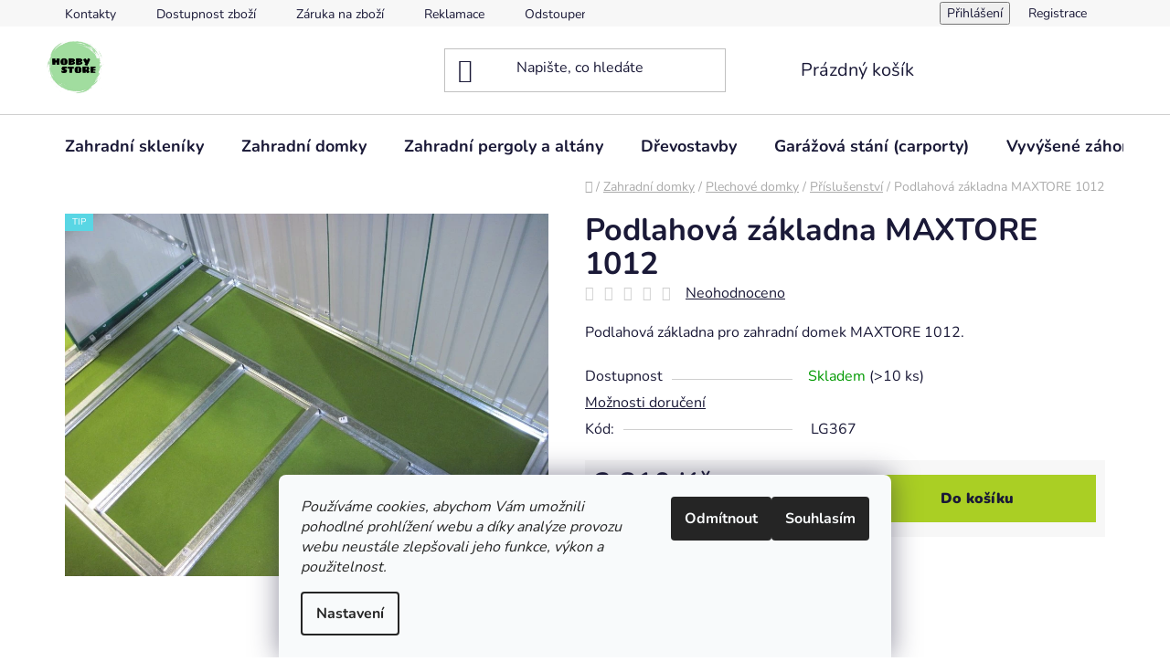

--- FILE ---
content_type: text/html; charset=utf-8
request_url: https://www.hobbystore.cz/prislusenstvi-4/podlahova-zakladna-maxtore-1012/
body_size: 28854
content:
<!doctype html><html lang="cs" dir="ltr" class="header-background-light external-fonts-loaded"><head><meta charset="utf-8" /><meta name="viewport" content="width=device-width,initial-scale=1" /><title>Podlahová základna MAXTORE 1012 - Hobbystore.cz</title><link rel="preconnect" href="https://cdn.myshoptet.com" /><link rel="dns-prefetch" href="https://cdn.myshoptet.com" /><link rel="preload" href="https://cdn.myshoptet.com/prj/dist/master/cms/libs/jquery/jquery-1.11.3.min.js" as="script" /><link href="https://cdn.myshoptet.com/prj/dist/master/cms/templates/frontend_templates/shared/css/font-face/nunito.css" rel="stylesheet"><link href="https://cdn.myshoptet.com/prj/dist/master/shop/dist/font-shoptet-13.css.3c47e30adfa2e9e2683b.css" rel="stylesheet"><script>
dataLayer = [];
dataLayer.push({'shoptet' : {
    "pageId": 805,
    "pageType": "productDetail",
    "currency": "CZK",
    "currencyInfo": {
        "decimalSeparator": ",",
        "exchangeRate": 1,
        "priceDecimalPlaces": 2,
        "symbol": "K\u010d",
        "symbolLeft": 0,
        "thousandSeparator": " "
    },
    "language": "cs",
    "projectId": 26791,
    "product": {
        "id": 20850,
        "guid": "a58915ea-78b1-11eb-abcb-3a5aa68a3d78",
        "hasVariants": false,
        "codes": [
            {
                "code": "LG367",
                "quantity": "> 10",
                "stocks": [
                    {
                        "id": "ext",
                        "quantity": "> 10"
                    }
                ]
            }
        ],
        "code": "LG367",
        "name": "Podlahov\u00e1 z\u00e1kladna MAXTORE 1012",
        "appendix": "",
        "weight": 15,
        "currentCategory": "Zahradn\u00ed domky | Plechov\u00e9 domky | P\u0159\u00edslu\u0161enstv\u00ed",
        "currentCategoryGuid": "87e71ce9-eb15-11e3-bb3f-ac162d8a2454",
        "defaultCategory": "Zahradn\u00ed domky | Plechov\u00e9 domky | P\u0159\u00edslu\u0161enstv\u00ed",
        "defaultCategoryGuid": "87e71ce9-eb15-11e3-bb3f-ac162d8a2454",
        "currency": "CZK",
        "priceWithVat": 2810
    },
    "stocks": [
        {
            "id": "ext",
            "title": "Sklad",
            "isDeliveryPoint": 0,
            "visibleOnEshop": 1
        }
    ],
    "cartInfo": {
        "id": null,
        "freeShipping": false,
        "freeShippingFrom": null,
        "leftToFreeGift": {
            "formattedPrice": "0 K\u010d",
            "priceLeft": 0
        },
        "freeGift": false,
        "leftToFreeShipping": {
            "priceLeft": null,
            "dependOnRegion": null,
            "formattedPrice": null
        },
        "discountCoupon": [],
        "getNoBillingShippingPrice": {
            "withoutVat": 0,
            "vat": 0,
            "withVat": 0
        },
        "cartItems": [],
        "taxMode": "ORDINARY"
    },
    "cart": [],
    "customer": {
        "priceRatio": 1,
        "priceListId": 1,
        "groupId": null,
        "registered": false,
        "mainAccount": false
    }
}});
dataLayer.push({'cookie_consent' : {
    "marketing": "denied",
    "analytics": "denied"
}});
document.addEventListener('DOMContentLoaded', function() {
    shoptet.consent.onAccept(function(agreements) {
        if (agreements.length == 0) {
            return;
        }
        dataLayer.push({
            'cookie_consent' : {
                'marketing' : (agreements.includes(shoptet.config.cookiesConsentOptPersonalisation)
                    ? 'granted' : 'denied'),
                'analytics': (agreements.includes(shoptet.config.cookiesConsentOptAnalytics)
                    ? 'granted' : 'denied')
            },
            'event': 'cookie_consent'
        });
    });
});
</script>
<meta property="og:type" content="website"><meta property="og:site_name" content="hobbystore.cz"><meta property="og:url" content="https://www.hobbystore.cz/prislusenstvi-4/podlahova-zakladna-maxtore-1012/"><meta property="og:title" content="Podlahová základna MAXTORE 1012 - Hobbystore.cz"><meta name="author" content="Hobbystore.cz"><meta name="web_author" content="Shoptet.cz"><meta name="dcterms.rightsHolder" content="www.hobbystore.cz"><meta name="robots" content="index,follow"><meta property="og:image" content="https://cdn.myshoptet.com/usr/www.hobbystore.cz/user/shop/big/20850_podlahova-zakladna-maxtore-1012.jpg?6656c4a7"><meta property="og:description" content="Podlahová základna MAXTORE 1012. Podlahová základna pro zahradní domek MAXTORE 1012."><meta name="description" content="Podlahová základna MAXTORE 1012. Podlahová základna pro zahradní domek MAXTORE 1012."><meta property="product:price:amount" content="2810"><meta property="product:price:currency" content="CZK"><style>:root {--color-primary: #aacf24;--color-primary-h: 73;--color-primary-s: 70%;--color-primary-l: 48%;--color-primary-hover: #f8a78b;--color-primary-hover-h: 15;--color-primary-hover-s: 89%;--color-primary-hover-l: 76%;--color-secondary: #aacf24;--color-secondary-h: 73;--color-secondary-s: 70%;--color-secondary-l: 48%;--color-secondary-hover: #f8a78b;--color-secondary-hover-h: 15;--color-secondary-hover-s: 89%;--color-secondary-hover-l: 76%;--color-tertiary: #ffdbdb;--color-tertiary-h: 0;--color-tertiary-s: 100%;--color-tertiary-l: 93%;--color-tertiary-hover: #ffe4db;--color-tertiary-hover-h: 15;--color-tertiary-hover-s: 100%;--color-tertiary-hover-l: 93%;--color-header-background: #ffffff;--template-font: "Nunito";--template-headings-font: "Nunito";--header-background-url: url("[data-uri]");--cookies-notice-background: #F8FAFB;--cookies-notice-color: #252525;--cookies-notice-button-hover: #27263f;--cookies-notice-link-hover: #3b3a5f;--templates-update-management-preview-mode-content: "Náhled aktualizací šablony je aktivní pro váš prohlížeč."}</style>
    
    <link href="https://cdn.myshoptet.com/prj/dist/master/shop/dist/main-13.less.fdb02770e668ba5a70b5.css" rel="stylesheet" />
            <link href="https://cdn.myshoptet.com/prj/dist/master/shop/dist/mobile-header-v1-13.less.629f2f48911e67d0188c.css" rel="stylesheet" />
    
    <script>var shoptet = shoptet || {};</script>
    <script src="https://cdn.myshoptet.com/prj/dist/master/shop/dist/main-3g-header.js.27c4444ba5dd6be3416d.js"></script>
<!-- User include --><!-- /User include --><link rel="shortcut icon" href="/favicon.ico" type="image/x-icon" /><link rel="canonical" href="https://www.hobbystore.cz/prislusenstvi-4/podlahova-zakladna-maxtore-1012/" /><style>/* custom background */@media (min-width: 992px) {body {background-position: top center;background-repeat: no-repeat;background-attachment: scroll;}}</style>    <!-- Global site tag (gtag.js) - Google Analytics -->
    <script async src="https://www.googletagmanager.com/gtag/js?id=G-8H5366N348"></script>
    <script>
        
        window.dataLayer = window.dataLayer || [];
        function gtag(){dataLayer.push(arguments);}
        

                    console.debug('default consent data');

            gtag('consent', 'default', {"ad_storage":"denied","analytics_storage":"denied","ad_user_data":"denied","ad_personalization":"denied","wait_for_update":500});
            dataLayer.push({
                'event': 'default_consent'
            });
        
        gtag('js', new Date());

        
                gtag('config', 'G-8H5366N348', {"groups":"GA4","send_page_view":false,"content_group":"productDetail","currency":"CZK","page_language":"cs"});
        
        
        
        
        
        
                    gtag('event', 'page_view', {"send_to":"GA4","page_language":"cs","content_group":"productDetail","currency":"CZK"});
        
                gtag('set', 'currency', 'CZK');

        gtag('event', 'view_item', {
            "send_to": "UA",
            "items": [
                {
                    "id": "LG367",
                    "name": "Podlahov\u00e1 z\u00e1kladna MAXTORE 1012",
                    "category": "Zahradn\u00ed domky \/ Plechov\u00e9 domky \/ P\u0159\u00edslu\u0161enstv\u00ed",
                                                            "price": 2322.31
                }
            ]
        });
        
        
        
        
        
                    gtag('event', 'view_item', {"send_to":"GA4","page_language":"cs","content_group":"productDetail","value":2322.3099999999999,"currency":"CZK","items":[{"item_id":"LG367","item_name":"Podlahov\u00e1 z\u00e1kladna MAXTORE 1012","item_category":"Zahradn\u00ed domky","item_category2":"Plechov\u00e9 domky","item_category3":"P\u0159\u00edslu\u0161enstv\u00ed","price":2322.3099999999999,"quantity":1,"index":0}]});
        
        
        
        
        
        
        
        document.addEventListener('DOMContentLoaded', function() {
            if (typeof shoptet.tracking !== 'undefined') {
                for (var id in shoptet.tracking.bannersList) {
                    gtag('event', 'view_promotion', {
                        "send_to": "UA",
                        "promotions": [
                            {
                                "id": shoptet.tracking.bannersList[id].id,
                                "name": shoptet.tracking.bannersList[id].name,
                                "position": shoptet.tracking.bannersList[id].position
                            }
                        ]
                    });
                }
            }

            shoptet.consent.onAccept(function(agreements) {
                if (agreements.length !== 0) {
                    console.debug('gtag consent accept');
                    var gtagConsentPayload =  {
                        'ad_storage': agreements.includes(shoptet.config.cookiesConsentOptPersonalisation)
                            ? 'granted' : 'denied',
                        'analytics_storage': agreements.includes(shoptet.config.cookiesConsentOptAnalytics)
                            ? 'granted' : 'denied',
                                                                                                'ad_user_data': agreements.includes(shoptet.config.cookiesConsentOptPersonalisation)
                            ? 'granted' : 'denied',
                        'ad_personalization': agreements.includes(shoptet.config.cookiesConsentOptPersonalisation)
                            ? 'granted' : 'denied',
                        };
                    console.debug('update consent data', gtagConsentPayload);
                    gtag('consent', 'update', gtagConsentPayload);
                    dataLayer.push(
                        { 'event': 'update_consent' }
                    );
                }
            });
        });
    </script>
<!-- Start Srovname.cz Pixel -->
<script type="text/plain" data-cookiecategory="analytics">
    !(function (e, n, t, a, s, o, r) {
        e[a] ||
        (((s = e[a] = function () {
            s.process ? s.process.apply(s, arguments) : s.queue.push(arguments);
        }).queue = []),
            ((o = n.createElement(t)).async = 1),
            (o.src = "https://tracking.srovname.cz/srovnamepixel.js"),
            (o.dataset.srv9 = "1"),
            (r = n.getElementsByTagName(t)[0]).parentNode.insertBefore(o, r));
    })(window, document, "script", "srovname");
    srovname("init", "bcfe13d5ae48c939bf887026fe9f1b5b");
</script>
<!-- End Srovname.cz Pixel -->
<script>
    (function(t, r, a, c, k, i, n, g) { t['ROIDataObject'] = k;
    t[k]=t[k]||function(){ (t[k].q=t[k].q||[]).push(arguments) },t[k].c=i;n=r.createElement(a),
    g=r.getElementsByTagName(a)[0];n.async=1;n.src=c;g.parentNode.insertBefore(n,g)
    })(window, document, 'script', '//www.heureka.cz/ocm/sdk.js?source=shoptet&version=2&page=product_detail', 'heureka', 'cz');

    heureka('set_user_consent', 0);
</script>
</head><body class="desktop id-805 in-prislusenstvi-4 template-13 type-product type-detail one-column-body columns-3 smart-labels-active ums_forms_redesign--off ums_a11y_category_page--on ums_discussion_rating_forms--off ums_flags_display_unification--on ums_a11y_login--on mobile-header-version-1"><noscript>
    <style>
        #header {
            padding-top: 0;
            position: relative !important;
            top: 0;
        }
        .header-navigation {
            position: relative !important;
        }
        .overall-wrapper {
            margin: 0 !important;
        }
        body:not(.ready) {
            visibility: visible !important;
        }
    </style>
    <div class="no-javascript">
        <div class="no-javascript__title">Musíte změnit nastavení vašeho prohlížeče</div>
        <div class="no-javascript__text">Podívejte se na: <a href="https://www.google.com/support/bin/answer.py?answer=23852">Jak povolit JavaScript ve vašem prohlížeči</a>.</div>
        <div class="no-javascript__text">Pokud používáte software na blokování reklam, může být nutné povolit JavaScript z této stránky.</div>
        <div class="no-javascript__text">Děkujeme.</div>
    </div>
</noscript>

        <div id="fb-root"></div>
        <script>
            window.fbAsyncInit = function() {
                FB.init({
                    autoLogAppEvents : true,
                    xfbml            : true,
                    version          : 'v24.0'
                });
            };
        </script>
        <script async defer crossorigin="anonymous" src="https://connect.facebook.net/cs_CZ/sdk.js#xfbml=1&version=v24.0"></script>    <div class="siteCookies siteCookies--bottom siteCookies--light js-siteCookies" role="dialog" data-testid="cookiesPopup" data-nosnippet>
        <div class="siteCookies__form">
            <div class="siteCookies__content">
                <div class="siteCookies__text">
                    <em>Používáme cookies, abychom Vám umožnili pohodlné prohlížení webu a díky analýze provozu webu neustále zlepšovali jeho funkce, výkon a použitelnost.</em>
                </div>
                <p class="siteCookies__links">
                    <button class="siteCookies__link js-cookies-settings" aria-label="Nastavení cookies" data-testid="cookiesSettings">Nastavení</button>
                </p>
            </div>
            <div class="siteCookies__buttonWrap">
                                    <button class="siteCookies__button js-cookiesConsentSubmit" value="reject" aria-label="Odmítnout cookies" data-testid="buttonCookiesReject">Odmítnout</button>
                                <button class="siteCookies__button js-cookiesConsentSubmit" value="all" aria-label="Přijmout cookies" data-testid="buttonCookiesAccept">Souhlasím</button>
            </div>
        </div>
        <script>
            document.addEventListener("DOMContentLoaded", () => {
                const siteCookies = document.querySelector('.js-siteCookies');
                document.addEventListener("scroll", shoptet.common.throttle(() => {
                    const st = document.documentElement.scrollTop;
                    if (st > 1) {
                        siteCookies.classList.add('siteCookies--scrolled');
                    } else {
                        siteCookies.classList.remove('siteCookies--scrolled');
                    }
                }, 100));
            });
        </script>
    </div>
<a href="#content" class="skip-link sr-only">Přejít na obsah</a><div class="overall-wrapper"><div class="user-action"><div class="container">
    <div class="user-action-in">
                    <div id="login" class="user-action-login popup-widget login-widget" role="dialog" aria-labelledby="loginHeading">
        <div class="popup-widget-inner">
                            <h2 id="loginHeading">Přihlášení k vašemu účtu</h2><div id="customerLogin"><form action="/action/Customer/Login/" method="post" id="formLoginIncluded" class="csrf-enabled formLogin" data-testid="formLogin"><input type="hidden" name="referer" value="" /><div class="form-group"><div class="input-wrapper email js-validated-element-wrapper no-label"><input type="email" name="email" class="form-control" autofocus placeholder="E-mailová adresa (např. jan@novak.cz)" data-testid="inputEmail" autocomplete="email" required /></div></div><div class="form-group"><div class="input-wrapper password js-validated-element-wrapper no-label"><input type="password" name="password" class="form-control" placeholder="Heslo" data-testid="inputPassword" autocomplete="current-password" required /><span class="no-display">Nemůžete vyplnit toto pole</span><input type="text" name="surname" value="" class="no-display" /></div></div><div class="form-group"><div class="login-wrapper"><button type="submit" class="btn btn-secondary btn-text btn-login" data-testid="buttonSubmit">Přihlásit se</button><div class="password-helper"><a href="/registrace/" data-testid="signup" rel="nofollow">Nová registrace</a><a href="/klient/zapomenute-heslo/" rel="nofollow">Zapomenuté heslo</a></div></div></div></form>
</div>                    </div>
    </div>

                <div id="cart-widget" class="user-action-cart popup-widget cart-widget loader-wrapper" data-testid="popupCartWidget" role="dialog" aria-hidden="true">
            <div class="popup-widget-inner cart-widget-inner place-cart-here">
                <div class="loader-overlay">
                    <div class="loader"></div>
                </div>
            </div>
        </div>
    </div>
</div>
</div><div class="top-navigation-bar" data-testid="topNavigationBar">

    <div class="container">

                            <div class="top-navigation-menu">
                <ul class="top-navigation-bar-menu">
                                            <li class="top-navigation-menu-item-29">
                            <a href="/kontakty/" title="Kontakty">Kontakty</a>
                        </li>
                                            <li class="top-navigation-menu-item-692">
                            <a href="/dostupnost-zbozi/" title="Dostupnost zboží">Dostupnost zboží</a>
                        </li>
                                            <li class="top-navigation-menu-item-685">
                            <a href="/zaruka/" title="Záruka na zboží">Záruka na zboží</a>
                        </li>
                                            <li class="top-navigation-menu-item-686">
                            <a href="/reklamace/" title="Reklamace">Reklamace</a>
                        </li>
                                            <li class="top-navigation-menu-item-816">
                            <a href="/odstoupeni-od-smlouvy/" title="Odstoupení od smlouvy">Odstoupení od smlouvy</a>
                        </li>
                                            <li class="top-navigation-menu-item-965">
                            <a href="/mimosoudni-vyrovnani/" title="Mimosoudní vyrovnání">Mimosoudní vyrovnání</a>
                        </li>
                                            <li class="top-navigation-menu-item-1008">
                            <a href="/obchodni-podminky/" title="Obchodní podmínky">Obchodní podmínky</a>
                        </li>
                                            <li class="top-navigation-menu-item-1002">
                            <a href="/ochrana-osobnich-udaju/" title="Ochrana osobních údajů">Ochrana osobních údajů</a>
                        </li>
                                            <li class="top-navigation-menu-item-27">
                            <a href="/jak-nakupovat/" title="Jak nakupovat">Jak nakupovat</a>
                        </li>
                                    </ul>
                <div class="top-navigation-menu-trigger">Více</div>
                <ul class="top-navigation-bar-menu-helper"></ul>
            </div>
        
        <div class="top-navigation-tools">
                        <button class="top-nav-button top-nav-button-login toggle-window" type="button" data-target="login" aria-haspopup="dialog" aria-controls="login" aria-expanded="false" data-testid="signin"><span>Přihlášení</span></button>
    <a href="/registrace/" class="top-nav-button top-nav-button-register" data-testid="headerSignup">Registrace</a>
        </div>

    </div>

</div>
<header id="header">
        <div class="header-top">
            <div class="container navigation-wrapper header-top-wrapper">
                <div class="site-name"><a href="/" data-testid="linkWebsiteLogo"><img src="https://cdn.myshoptet.com/usr/www.hobbystore.cz/user/logos/hobbystore.jpg" alt="Hobbystore.cz" fetchpriority="low" /></a></div>                <div class="search" itemscope itemtype="https://schema.org/WebSite">
                    <meta itemprop="headline" content="Příslušenství"/><meta itemprop="url" content="https://www.hobbystore.cz"/><meta itemprop="text" content="Podlahová základna MAXTORE 1012. Podlahová základna pro zahradní domek MAXTORE 1012."/>                    <form action="/action/ProductSearch/prepareString/" method="post"
    id="formSearchForm" class="search-form compact-form js-search-main"
    itemprop="potentialAction" itemscope itemtype="https://schema.org/SearchAction" data-testid="searchForm">
    <fieldset>
        <meta itemprop="target"
            content="https://www.hobbystore.cz/vyhledavani/?string={string}"/>
        <input type="hidden" name="language" value="cs"/>
        
            
    <span class="search-input-icon" aria-hidden="true"></span>

<input
    type="search"
    name="string"
        class="query-input form-control search-input js-search-input"
    placeholder="Napište, co hledáte"
    autocomplete="off"
    required
    itemprop="query-input"
    aria-label="Vyhledávání"
    data-testid="searchInput"
>
            <button type="submit" class="btn btn-default search-button" data-testid="searchBtn">Hledat</button>
        
    </fieldset>
</form>
                </div>
                <div class="navigation-buttons">
                    <a href="#" class="toggle-window" data-target="search" data-testid="linkSearchIcon"><span class="sr-only">Hledat</span></a>
                        
    <a href="/kosik/" class="btn btn-icon toggle-window cart-count" data-target="cart" data-hover="true" data-redirect="true" data-testid="headerCart" rel="nofollow" aria-haspopup="dialog" aria-expanded="false" aria-controls="cart-widget">
        
                <span class="sr-only">Nákupní košík</span>
        
            <span class="cart-price visible-lg-inline-block" data-testid="headerCartPrice">
                                    Prázdný košík                            </span>
        
    
            </a>
                    <a href="#" class="toggle-window" data-target="navigation" data-testid="hamburgerMenu"></a>
                </div>
            </div>
        </div>
        <div class="header-bottom">
            <div class="container navigation-wrapper header-bottom-wrapper js-navigation-container">
                <nav id="navigation" aria-label="Hlavní menu" data-collapsible="true"><div class="navigation-in menu"><ul class="menu-level-1" role="menubar" data-testid="headerMenuItems"><li class="menu-item-695 ext" role="none"><a href="/zahradni-skleniky/" data-testid="headerMenuItem" role="menuitem" aria-haspopup="true" aria-expanded="false"><b>Zahradní skleníky</b><span class="submenu-arrow"></span></a><ul class="menu-level-2" aria-label="Zahradní skleníky" tabindex="-1" role="menu"><li class="menu-item-887 has-third-level" role="none"><a href="/skleniky/" class="menu-image" data-testid="headerMenuItem" tabindex="-1" aria-hidden="true"><img src="data:image/svg+xml,%3Csvg%20width%3D%22140%22%20height%3D%22100%22%20xmlns%3D%22http%3A%2F%2Fwww.w3.org%2F2000%2Fsvg%22%3E%3C%2Fsvg%3E" alt="" aria-hidden="true" width="140" height="100"  data-src="https://cdn.myshoptet.com/usr/www.hobbystore.cz/user/categories/thumb/1470-1-1.jpg" fetchpriority="low" /></a><div><a href="/skleniky/" data-testid="headerMenuItem" role="menuitem"><span>Skleníky</span></a>
                                                    <ul class="menu-level-3" role="menu">
                                                                    <li class="menu-item-10048" role="none">
                                        <a href="/obloukove-skleniky-kyklop2--sirka-300-cm/" data-testid="headerMenuItem" role="menuitem">
                                            Obloukové skleníky KYKLOP2 (šířka 300 cm)</a>,                                    </li>
                                                                    <li class="menu-item-9962" role="none">
                                        <a href="/obloukove-skleniky-vitavia-bohemy--sirka-200-a-290-cm/" data-testid="headerMenuItem" role="menuitem">
                                            Obloukové skleníky VITAVIA BOHEMY (šířka 200 a 290 cm)</a>,                                    </li>
                                                                    <li class="menu-item-10012" role="none">
                                        <a href="/skleniky-dodo--sirka-300-cm/" data-testid="headerMenuItem" role="menuitem">
                                            Obloukové skleníky DODO (šířka 300 cm)</a>,                                    </li>
                                                                    <li class="menu-item-9806" role="none">
                                        <a href="/obloukove-skleniky-tiberus--sirka-300-cm/" data-testid="headerMenuItem" role="menuitem">
                                            Obloukové skleníky TIBERUS (šířka 300 cm)</a>,                                    </li>
                                                                    <li class="menu-item-9818" role="none">
                                        <a href="/obloukove-skleniky-gladus--sirka-300-cm/" data-testid="headerMenuItem" role="menuitem">
                                            Obloukové skleníky GLADUS (šířka 300 cm)</a>,                                    </li>
                                                                    <li class="menu-item-9830" role="none">
                                        <a href="/obloukove-skleniky-lucius--sirka-300-cm/" data-testid="headerMenuItem" role="menuitem">
                                            Obloukové skleníky LUCIUS (šířka 300 cm)</a>,                                    </li>
                                                                    <li class="menu-item-9845" role="none">
                                        <a href="/obloukove-skleniky-marcus--sirka-300-cm/" data-testid="headerMenuItem" role="menuitem">
                                            Obloukové skleníky MARCUS (šířka 300 cm)</a>,                                    </li>
                                                                    <li class="menu-item-1076" role="none">
                                        <a href="/skleniky-vitavia-target--sirka-193-cm/" data-testid="headerMenuItem" role="menuitem">
                                            Skleníky VITAVIA TARGET (šířka 193 cm)</a>,                                    </li>
                                                                    <li class="menu-item-10045" role="none">
                                        <a href="/skleniky-lanitplast-sarana--sirka-183-cm/" data-testid="headerMenuItem" role="menuitem">
                                            Skleníky LANITPLAST SARANA (šířka 183 cm)</a>,                                    </li>
                                                                    <li class="menu-item-9769" role="none">
                                        <a href="/skleniky-vitavia-venus--sirka-193-cm/" data-testid="headerMenuItem" role="menuitem">
                                            Skleníky VITAVIA VENUS (šířka 193 cm)</a>,                                    </li>
                                                                    <li class="menu-item-9859" role="none">
                                        <a href="/skleniky-vitavia-sirius--sirka-383-cm/" data-testid="headerMenuItem" role="menuitem">
                                            Skleníky VITAVIA SIRIUS (šířka 383 cm)</a>,                                    </li>
                                                                    <li class="menu-item-9711" role="none">
                                        <a href="/skleniky-domik--sirka-260-cm/" data-testid="headerMenuItem" role="menuitem">
                                            Skleníky DOMIK (šířka 260 cm)</a>,                                    </li>
                                                                    <li class="menu-item-1082" role="none">
                                        <a href="/skleniky-vitavia-uranus--sirka-257-cm/" data-testid="headerMenuItem" role="menuitem">
                                            Skleníky VITAVIA URANUS (šířka 257 cm)</a>,                                    </li>
                                                                    <li class="menu-item-10060" role="none">
                                        <a href="/skleniky-vitavia-cassandra--sirka-257-cm/" data-testid="headerMenuItem" role="menuitem">
                                            Skleníky VITAVIA CASSANDRA (šířka 257 cm)</a>,                                    </li>
                                                                    <li class="menu-item-9922" role="none">
                                        <a href="/skleniky-vitavia-triton--sirka-198-cm/" data-testid="headerMenuItem" role="menuitem">
                                            Skleníky VITAVIA TRITON (šířka 198 cm)</a>,                                    </li>
                                                                    <li class="menu-item-1085" role="none">
                                        <a href="/skleniky-ke-zdi-vitavia-ida/" data-testid="headerMenuItem" role="menuitem">
                                            Skleníky ke zdi VITAVIA IDA</a>,                                    </li>
                                                                    <li class="menu-item-9862" role="none">
                                        <a href="/skleniky-vitavia-athena--hloubka-266-cm/" data-testid="headerMenuItem" role="menuitem">
                                            Skleníky VITAVIA ATHENA (hloubka 266 cm)</a>,                                    </li>
                                                                    <li class="menu-item-9507" role="none">
                                        <a href="/skleniky-g21--sirka-250-cm/" data-testid="headerMenuItem" role="menuitem">
                                            Skleníky G21 (šířka 250 cm)</a>,                                    </li>
                                                                    <li class="menu-item-10024" role="none">
                                        <a href="/skleniky-vitavia-diana--sirka-264-cm/" data-testid="headerMenuItem" role="menuitem">
                                            Skleníky VITAVIA DIANA (šířka 264 cm)</a>,                                    </li>
                                                                    <li class="menu-item-10066" role="none">
                                        <a href="/skleniky-limes-v6-v7--sirka-197-247-cm/" data-testid="headerMenuItem" role="menuitem">
                                            Skleníky LIMES V6/V7 (šířka 197 / 247 cm)</a>                                    </li>
                                                            </ul>
                        </div></li><li class="menu-item-706" role="none"><a href="/pareniste/" class="menu-image" data-testid="headerMenuItem" tabindex="-1" aria-hidden="true"><img src="data:image/svg+xml,%3Csvg%20width%3D%22140%22%20height%3D%22100%22%20xmlns%3D%22http%3A%2F%2Fwww.w3.org%2F2000%2Fsvg%22%3E%3C%2Fsvg%3E" alt="" aria-hidden="true" width="140" height="100"  data-src="https://cdn.myshoptet.com/usr/www.hobbystore.cz/user/categories/thumb/1675-1.jpg" fetchpriority="low" /></a><div><a href="/pareniste/" data-testid="headerMenuItem" role="menuitem"><span>Pařeniště</span></a>
                        </div></li><li class="menu-item-747 has-third-level" role="none"><a href="/foliovniky/" class="menu-image" data-testid="headerMenuItem" tabindex="-1" aria-hidden="true"><img src="data:image/svg+xml,%3Csvg%20width%3D%22140%22%20height%3D%22100%22%20xmlns%3D%22http%3A%2F%2Fwww.w3.org%2F2000%2Fsvg%22%3E%3C%2Fsvg%3E" alt="" aria-hidden="true" width="140" height="100"  data-src="https://cdn.myshoptet.com/usr/www.hobbystore.cz/user/categories/thumb/1553-1.jpg" fetchpriority="low" /></a><div><a href="/foliovniky/" data-testid="headerMenuItem" role="menuitem"><span>Fóliovníky</span></a>
                                                    <ul class="menu-level-3" role="menu">
                                                                    <li class="menu-item-9381" role="none">
                                        <a href="/nahradni-plachty/" data-testid="headerMenuItem" role="menuitem">
                                            Náhradní plachty</a>                                    </li>
                                                            </ul>
                        </div></li><li class="menu-item-717 has-third-level" role="none"><a href="/prislusenstvi/" class="menu-image" data-testid="headerMenuItem" tabindex="-1" aria-hidden="true"><img src="data:image/svg+xml,%3Csvg%20width%3D%22140%22%20height%3D%22100%22%20xmlns%3D%22http%3A%2F%2Fwww.w3.org%2F2000%2Fsvg%22%3E%3C%2Fsvg%3E" alt="" aria-hidden="true" width="140" height="100"  data-src="https://cdn.myshoptet.com/usr/www.hobbystore.cz/user/categories/thumb/4-1.jpg" fetchpriority="low" /></a><div><a href="/prislusenstvi/" data-testid="headerMenuItem" role="menuitem"><span>Příslušenství</span></a>
                                                    <ul class="menu-level-3" role="menu">
                                                                    <li class="menu-item-9377" role="none">
                                        <a href="/ventilacni-okna/" data-testid="headerMenuItem" role="menuitem">
                                            Ventilační okna</a>,                                    </li>
                                                                    <li class="menu-item-719" role="none">
                                        <a href="/autom--pistove-otvirace/" data-testid="headerMenuItem" role="menuitem">
                                            Autom. pístové otvírače</a>,                                    </li>
                                                                    <li class="menu-item-720" role="none">
                                        <a href="/zakladny/" data-testid="headerMenuItem" role="menuitem">
                                            Základny</a>,                                    </li>
                                                                    <li class="menu-item-752" role="none">
                                        <a href="/doplnky/" data-testid="headerMenuItem" role="menuitem">
                                            Doplňky</a>                                    </li>
                                                            </ul>
                        </div></li></ul></li>
<li class="menu-item-682 ext" role="none"><a href="/zahradni-domky/" data-testid="headerMenuItem" role="menuitem" aria-haspopup="true" aria-expanded="false"><b>Zahradní domky</b><span class="submenu-arrow"></span></a><ul class="menu-level-2" aria-label="Zahradní domky" tabindex="-1" role="menu"><li class="menu-item-704 has-third-level" role="none"><a href="/plechove/" class="menu-image" data-testid="headerMenuItem" tabindex="-1" aria-hidden="true"><img src="data:image/svg+xml,%3Csvg%20width%3D%22140%22%20height%3D%22100%22%20xmlns%3D%22http%3A%2F%2Fwww.w3.org%2F2000%2Fsvg%22%3E%3C%2Fsvg%3E" alt="" aria-hidden="true" width="140" height="100"  data-src="https://cdn.myshoptet.com/usr/www.hobbystore.cz/user/categories/thumb/1055-1.jpg" fetchpriority="low" /></a><div><a href="/plechove/" data-testid="headerMenuItem" role="menuitem"><span>Plechové domky</span></a>
                                                    <ul class="menu-level-3" role="menu">
                                                                    <li class="menu-item-9432" role="none">
                                        <a href="/plechove-domky-maxtore/" data-testid="headerMenuItem" role="menuitem">
                                            Plechové domky MAXTORE</a>,                                    </li>
                                                                    <li class="menu-item-9435" role="none">
                                        <a href="/plechove-domky-globel/" data-testid="headerMenuItem" role="menuitem">
                                            Plechové domky GLOBEL</a>,                                    </li>
                                                                    <li class="menu-item-9513" role="none">
                                        <a href="/plechove-domky-g21/" data-testid="headerMenuItem" role="menuitem">
                                            Plechové domky G21</a>,                                    </li>
                                                                    <li class="menu-item-1028" role="none">
                                        <a href="/plechove-domky-zelene/" data-testid="headerMenuItem" role="menuitem">
                                            Plechové domky zelené</a>,                                    </li>
                                                                    <li class="menu-item-1031" role="none">
                                        <a href="/plechove-domky-hnede/" data-testid="headerMenuItem" role="menuitem">
                                            Plechové domky hnědé</a>,                                    </li>
                                                                    <li class="menu-item-1034" role="none">
                                        <a href="/plechove-domky-sede/" data-testid="headerMenuItem" role="menuitem">
                                            Plechové domky šedé</a>,                                    </li>
                                                                    <li class="menu-item-805" role="none">
                                        <a href="/prislusenstvi-4/" class="active" data-testid="headerMenuItem" role="menuitem">
                                            Příslušenství</a>                                    </li>
                                                            </ul>
                        </div></li><li class="menu-item-703" role="none"><a href="/plastove/" class="menu-image" data-testid="headerMenuItem" tabindex="-1" aria-hidden="true"><img src="data:image/svg+xml,%3Csvg%20width%3D%22140%22%20height%3D%22100%22%20xmlns%3D%22http%3A%2F%2Fwww.w3.org%2F2000%2Fsvg%22%3E%3C%2Fsvg%3E" alt="" aria-hidden="true" width="140" height="100"  data-src="https://cdn.myshoptet.com/usr/www.hobbystore.cz/user/categories/thumb/1077-2.jpg" fetchpriority="low" /></a><div><a href="/plastove/" data-testid="headerMenuItem" role="menuitem"><span>Plastové domky</span></a>
                        </div></li><li class="menu-item-1052 has-third-level" role="none"><a href="/drevene-domky/" class="menu-image" data-testid="headerMenuItem" tabindex="-1" aria-hidden="true"><img src="data:image/svg+xml,%3Csvg%20width%3D%22140%22%20height%3D%22100%22%20xmlns%3D%22http%3A%2F%2Fwww.w3.org%2F2000%2Fsvg%22%3E%3C%2Fsvg%3E" alt="" aria-hidden="true" width="140" height="100"  data-src="https://cdn.myshoptet.com/usr/www.hobbystore.cz/user/categories/thumb/zahradn___domky_d__ev__n__.jpg" fetchpriority="low" /></a><div><a href="/drevene-domky/" data-testid="headerMenuItem" role="menuitem"><span>Dřevěné domky</span></a>
                                                    <ul class="menu-level-3" role="menu">
                                                                    <li class="menu-item-9477" role="none">
                                        <a href="/domky-sila-steny-12-mm/" data-testid="headerMenuItem" role="menuitem">
                                            Domky síla stěny 12 mm</a>,                                    </li>
                                                                    <li class="menu-item-9486" role="none">
                                        <a href="/domky-sila-steny-14-mm/" data-testid="headerMenuItem" role="menuitem">
                                            Domky síla stěny 14 mm</a>,                                    </li>
                                                                    <li class="menu-item-9480" role="none">
                                        <a href="/domky-sila-steny-19-mm/" data-testid="headerMenuItem" role="menuitem">
                                            Domky síla stěny 19 mm</a>,                                    </li>
                                                                    <li class="menu-item-9483" role="none">
                                        <a href="/domky-sila-steny-28-mm/" data-testid="headerMenuItem" role="menuitem">
                                            Domky síla stěny 28 mm</a>,                                    </li>
                                                                    <li class="menu-item-9919" role="none">
                                        <a href="/domky-sila-steny-38-40-mm/" data-testid="headerMenuItem" role="menuitem">
                                            Domky síla stěny 38 - 40 mm</a>,                                    </li>
                                                                    <li class="menu-item-9627" role="none">
                                        <a href="/domky-sila-steny-70-mm/" data-testid="headerMenuItem" role="menuitem">
                                            Domky síla stěny 70 mm</a>,                                    </li>
                                                                    <li class="menu-item-952" role="none">
                                        <a href="/prislusenstvi-8/" data-testid="headerMenuItem" role="menuitem">
                                            Příslušenství</a>                                    </li>
                                                            </ul>
                        </div></li><li class="menu-item-1064" role="none"><a href="/garaze/" class="menu-image" data-testid="headerMenuItem" tabindex="-1" aria-hidden="true"><img src="data:image/svg+xml,%3Csvg%20width%3D%22140%22%20height%3D%22100%22%20xmlns%3D%22http%3A%2F%2Fwww.w3.org%2F2000%2Fsvg%22%3E%3C%2Fsvg%3E" alt="" aria-hidden="true" width="140" height="100"  data-src="https://cdn.myshoptet.com/usr/www.hobbystore.cz/user/categories/thumb/gar____.jpg" fetchpriority="low" /></a><div><a href="/garaze/" data-testid="headerMenuItem" role="menuitem"><span>Garáže</span></a>
                        </div></li><li class="menu-item-949 has-third-level" role="none"><a href="/pristresky/" class="menu-image" data-testid="headerMenuItem" tabindex="-1" aria-hidden="true"><img src="data:image/svg+xml,%3Csvg%20width%3D%22140%22%20height%3D%22100%22%20xmlns%3D%22http%3A%2F%2Fwww.w3.org%2F2000%2Fsvg%22%3E%3C%2Fsvg%3E" alt="" aria-hidden="true" width="140" height="100"  data-src="https://cdn.myshoptet.com/usr/www.hobbystore.cz/user/categories/thumb/p____st__e__ky.jpg" fetchpriority="low" /></a><div><a href="/pristresky/" data-testid="headerMenuItem" role="menuitem"><span>Přístřešky</span></a>
                                                    <ul class="menu-level-3" role="menu">
                                                                    <li class="menu-item-9570" role="none">
                                        <a href="/plachtove-pristresky/" data-testid="headerMenuItem" role="menuitem">
                                            Plachtové přístřešky</a>,                                    </li>
                                                                    <li class="menu-item-9705" role="none">
                                        <a href="/hlinikove-pristresky--carporty/" data-testid="headerMenuItem" role="menuitem">
                                            Hliníkové přístřešky (carporty)</a>,                                    </li>
                                                                    <li class="menu-item-9708" role="none">
                                        <a href="/kovove-pristresky/" data-testid="headerMenuItem" role="menuitem">
                                            Kovové přístřešky</a>                                    </li>
                                                            </ul>
                        </div></li><li class="menu-item-9200" role="none"><a href="/kotce-pro-psy/" class="menu-image" data-testid="headerMenuItem" tabindex="-1" aria-hidden="true"><img src="data:image/svg+xml,%3Csvg%20width%3D%22140%22%20height%3D%22100%22%20xmlns%3D%22http%3A%2F%2Fwww.w3.org%2F2000%2Fsvg%22%3E%3C%2Fsvg%3E" alt="" aria-hidden="true" width="140" height="100"  data-src="https://cdn.myshoptet.com/usr/www.hobbystore.cz/user/categories/thumb/kotce_pro_psy-1.jpg" fetchpriority="low" /></a><div><a href="/kotce-pro-psy/" data-testid="headerMenuItem" role="menuitem"><span>Kotce pro psy</span></a>
                        </div></li></ul></li>
<li class="menu-item-731 ext" role="none"><a href="/zahradni-pergoly-a-altany/" data-testid="headerMenuItem" role="menuitem" aria-haspopup="true" aria-expanded="false"><b>Zahradní pergoly a altány</b><span class="submenu-arrow"></span></a><ul class="menu-level-2" aria-label="Zahradní pergoly a altány" tabindex="-1" role="menu"><li class="menu-item-9462 has-third-level" role="none"><a href="/hlinikove-pergoly/" class="menu-image" data-testid="headerMenuItem" tabindex="-1" aria-hidden="true"><img src="data:image/svg+xml,%3Csvg%20width%3D%22140%22%20height%3D%22100%22%20xmlns%3D%22http%3A%2F%2Fwww.w3.org%2F2000%2Fsvg%22%3E%3C%2Fsvg%3E" alt="" aria-hidden="true" width="140" height="100"  data-src="https://cdn.myshoptet.com/usr/www.hobbystore.cz/user/categories/thumb/hlinikova-pergola.jpg" fetchpriority="low" /></a><div><a href="/hlinikove-pergoly/" data-testid="headerMenuItem" role="menuitem"><span>Hliníkové pergoly</span></a>
                                                    <ul class="menu-level-3" role="menu">
                                                                    <li class="menu-item-9465" role="none">
                                        <a href="/hlinikove-pergoly-k-domu--delka-312-cm/" data-testid="headerMenuItem" role="menuitem">
                                            Hliníkové pergoly k domu, délka 312 cm</a>,                                    </li>
                                                                    <li class="menu-item-9468" role="none">
                                        <a href="/hlinikove-pergoly-k-domu--delka-435-cm/" data-testid="headerMenuItem" role="menuitem">
                                            Hliníkové pergoly k domu, délka 435 cm</a>,                                    </li>
                                                                    <li class="menu-item-9471" role="none">
                                        <a href="/hlinikove-pergoly-k-domu--delka-496-cm/" data-testid="headerMenuItem" role="menuitem">
                                            Hliníkové pergoly k domu, délka 496 cm</a>                                    </li>
                                                            </ul>
                        </div></li><li class="menu-item-9498" role="none"><a href="/pergoly-bioklimaticke/" class="menu-image" data-testid="headerMenuItem" tabindex="-1" aria-hidden="true"><img src="data:image/svg+xml,%3Csvg%20width%3D%22140%22%20height%3D%22100%22%20xmlns%3D%22http%3A%2F%2Fwww.w3.org%2F2000%2Fsvg%22%3E%3C%2Fsvg%3E" alt="" aria-hidden="true" width="140" height="100"  data-src="https://cdn.myshoptet.com/usr/www.hobbystore.cz/user/categories/thumb/20895_hlinikova-pergola-lanitplast-solo-bioclimatic-43.jpg" fetchpriority="low" /></a><div><a href="/pergoly-bioklimaticke/" data-testid="headerMenuItem" role="menuitem"><span>Pergoly bioklimatické</span></a>
                        </div></li><li class="menu-item-732" role="none"><a href="/drevene-zahradni-pergoly/" class="menu-image" data-testid="headerMenuItem" tabindex="-1" aria-hidden="true"><img src="data:image/svg+xml,%3Csvg%20width%3D%22140%22%20height%3D%22100%22%20xmlns%3D%22http%3A%2F%2Fwww.w3.org%2F2000%2Fsvg%22%3E%3C%2Fsvg%3E" alt="" aria-hidden="true" width="140" height="100"  data-src="https://cdn.myshoptet.com/usr/www.hobbystore.cz/user/categories/thumb/pergola-standard.jpg" fetchpriority="low" /></a><div><a href="/drevene-zahradni-pergoly/" data-testid="headerMenuItem" role="menuitem"><span>Dřevěné zahradní pergoly</span></a>
                        </div></li><li class="menu-item-1010" role="none"><a href="/zahradni-altany/" class="menu-image" data-testid="headerMenuItem" tabindex="-1" aria-hidden="true"><img src="data:image/svg+xml,%3Csvg%20width%3D%22140%22%20height%3D%22100%22%20xmlns%3D%22http%3A%2F%2Fwww.w3.org%2F2000%2Fsvg%22%3E%3C%2Fsvg%3E" alt="" aria-hidden="true" width="140" height="100"  data-src="https://cdn.myshoptet.com/usr/www.hobbystore.cz/user/categories/thumb/zahradni-altan-valba_300x500-1-1481283103.jpg" fetchpriority="low" /></a><div><a href="/zahradni-altany/" data-testid="headerMenuItem" role="menuitem"><span>Zahradní altány</span></a>
                        </div></li></ul></li>
<li class="menu-item-707 ext" role="none"><a href="/drevostavby/" data-testid="headerMenuItem" role="menuitem" aria-haspopup="true" aria-expanded="false"><b>Dřevostavby</b><span class="submenu-arrow"></span></a><ul class="menu-level-2" aria-label="Dřevostavby" tabindex="-1" role="menu"><li class="menu-item-1022" role="none"><a href="/chaty-sila-steny-28-mm/" class="menu-image" data-testid="headerMenuItem" tabindex="-1" aria-hidden="true"><img src="data:image/svg+xml,%3Csvg%20width%3D%22140%22%20height%3D%22100%22%20xmlns%3D%22http%3A%2F%2Fwww.w3.org%2F2000%2Fsvg%22%3E%3C%2Fsvg%3E" alt="" aria-hidden="true" width="140" height="100"  data-src="https://cdn.myshoptet.com/usr/www.hobbystore.cz/user/categories/thumb/laura-03.jpg" fetchpriority="low" /></a><div><a href="/chaty-sila-steny-28-mm/" data-testid="headerMenuItem" role="menuitem"><span>Chaty síla stěny 28 mm</span></a>
                        </div></li><li class="menu-item-709" role="none"><a href="/chaty-sila-steny-33-mm/" class="menu-image" data-testid="headerMenuItem" tabindex="-1" aria-hidden="true"><img src="data:image/svg+xml,%3Csvg%20width%3D%22140%22%20height%3D%22100%22%20xmlns%3D%22http%3A%2F%2Fwww.w3.org%2F2000%2Fsvg%22%3E%3C%2Fsvg%3E" alt="" aria-hidden="true" width="140" height="100"  data-src="https://cdn.myshoptet.com/usr/www.hobbystore.cz/user/categories/thumb/camping-01-1.jpg" fetchpriority="low" /></a><div><a href="/chaty-sila-steny-33-mm/" data-testid="headerMenuItem" role="menuitem"><span>Chaty síla stěny 33 mm</span></a>
                        </div></li><li class="menu-item-708" role="none"><a href="/chaty-sila-steny-50-mm/" class="menu-image" data-testid="headerMenuItem" tabindex="-1" aria-hidden="true"><img src="data:image/svg+xml,%3Csvg%20width%3D%22140%22%20height%3D%22100%22%20xmlns%3D%22http%3A%2F%2Fwww.w3.org%2F2000%2Fsvg%22%3E%3C%2Fsvg%3E" alt="" aria-hidden="true" width="140" height="100"  data-src="https://cdn.myshoptet.com/usr/www.hobbystore.cz/user/categories/thumb/alexandra-i-01.jpg" fetchpriority="low" /></a><div><a href="/chaty-sila-steny-50-mm/" data-testid="headerMenuItem" role="menuitem"><span>Chaty síla stěny 50 mm</span></a>
                        </div></li></ul></li>
<li class="menu-item-9549" role="none"><a href="/garazova-stani--carporty/" data-testid="headerMenuItem" role="menuitem" aria-expanded="false"><b>Garážová stání (carporty)</b></a></li>
<li class="menu-item-9332" role="none"><a href="/vyvysene-zahony/" data-testid="headerMenuItem" role="menuitem" aria-expanded="false"><b>Vyvýšené záhony</b></a></li>
<li class="menu-item-8669 ext" role="none"><a href="/grily/" data-testid="headerMenuItem" role="menuitem" aria-haspopup="true" aria-expanded="false"><b>Grily</b><span class="submenu-arrow"></span></a><ul class="menu-level-2" aria-label="Grily" tabindex="-1" role="menu"><li class="menu-item-8672" role="none"><a href="/grily-na-drevene-uhli/" class="menu-image" data-testid="headerMenuItem" tabindex="-1" aria-hidden="true"><img src="data:image/svg+xml,%3Csvg%20width%3D%22140%22%20height%3D%22100%22%20xmlns%3D%22http%3A%2F%2Fwww.w3.org%2F2000%2Fsvg%22%3E%3C%2Fsvg%3E" alt="" aria-hidden="true" width="140" height="100"  data-src="https://cdn.myshoptet.com/usr/www.hobbystore.cz/user/categories/thumb/g21-bbq_i106784.jpg" fetchpriority="low" /></a><div><a href="/grily-na-drevene-uhli/" data-testid="headerMenuItem" role="menuitem"><span>Grily na dřevěné uhlí</span></a>
                        </div></li><li class="menu-item-8849" role="none"><a href="/plynove-grily/" class="menu-image" data-testid="headerMenuItem" tabindex="-1" aria-hidden="true"><img src="data:image/svg+xml,%3Csvg%20width%3D%22140%22%20height%3D%22100%22%20xmlns%3D%22http%3A%2F%2Fwww.w3.org%2F2000%2Fsvg%22%3E%3C%2Fsvg%3E" alt="" aria-hidden="true" width="140" height="100"  data-src="https://cdn.myshoptet.com/usr/www.hobbystore.cz/user/categories/thumb/g21-california-bbq_ie11232258.jpg" fetchpriority="low" /></a><div><a href="/plynove-grily/" data-testid="headerMenuItem" role="menuitem"><span>Plynové grily</span></a>
                        </div></li><li class="menu-item-8987 has-third-level" role="none"><a href="/prislusenstvi-7/" class="menu-image" data-testid="headerMenuItem" tabindex="-1" aria-hidden="true"><img src="data:image/svg+xml,%3Csvg%20width%3D%22140%22%20height%3D%22100%22%20xmlns%3D%22http%3A%2F%2Fwww.w3.org%2F2000%2Fsvg%22%3E%3C%2Fsvg%3E" alt="" aria-hidden="true" width="140" height="100"  data-src="https://cdn.myshoptet.com/usr/www.hobbystore.cz/user/categories/thumb/g21-sada-3-ks_i154116.jpg" fetchpriority="low" /></a><div><a href="/prislusenstvi-7/" data-testid="headerMenuItem" role="menuitem"><span>Příslušenství</span></a>
                                                    <ul class="menu-level-3" role="menu">
                                                                    <li class="menu-item-8990" role="none">
                                        <a href="/motory-ke-grilu/" data-testid="headerMenuItem" role="menuitem">
                                            Motory ke grilu</a>,                                    </li>
                                                                    <li class="menu-item-9041" role="none">
                                        <a href="/grilovaci-platy/" data-testid="headerMenuItem" role="menuitem">
                                            Grilovací pláty</a>,                                    </li>
                                                                    <li class="menu-item-9044" role="none">
                                        <a href="/obaly-na-gril/" data-testid="headerMenuItem" role="menuitem">
                                            Obaly na gril</a>,                                    </li>
                                                                    <li class="menu-item-9077" role="none">
                                        <a href="/grilovaci-naradi/" data-testid="headerMenuItem" role="menuitem">
                                            Grilovací nářadí</a>,                                    </li>
                                                                    <li class="menu-item-9098" role="none">
                                        <a href="/grilovaci-kameny/" data-testid="headerMenuItem" role="menuitem">
                                            Grilovací kameny</a>,                                    </li>
                                                                    <li class="menu-item-9155" role="none">
                                        <a href="/grilovaci-rosty/" data-testid="headerMenuItem" role="menuitem">
                                            Grilovací rošty</a>                                    </li>
                                                            </ul>
                        </div></li></ul></li>
<li class="menu-item-9678 ext" role="none"><a href="/zahrada/" data-testid="headerMenuItem" role="menuitem" aria-haspopup="true" aria-expanded="false"><b>ZAHRADA</b><span class="submenu-arrow"></span></a><ul class="menu-level-2" aria-label="ZAHRADA" tabindex="-1" role="menu"><li class="menu-item-9792" role="none"><a href="/venkovni-topidla/" class="menu-image" data-testid="headerMenuItem" tabindex="-1" aria-hidden="true"><img src="data:image/svg+xml,%3Csvg%20width%3D%22140%22%20height%3D%22100%22%20xmlns%3D%22http%3A%2F%2Fwww.w3.org%2F2000%2Fsvg%22%3E%3C%2Fsvg%3E" alt="" aria-hidden="true" width="140" height="100"  data-src="https://cdn.myshoptet.com/usr/www.hobbystore.cz/user/categories/thumb/plynovy_zaric.jpg" fetchpriority="low" /></a><div><a href="/venkovni-topidla/" data-testid="headerMenuItem" role="menuitem"><span>Venkovní topidla</span></a>
                        </div></li><li class="menu-item-700" role="none"><a href="/zahradni-nabytek/" class="menu-image" data-testid="headerMenuItem" tabindex="-1" aria-hidden="true"><img src="data:image/svg+xml,%3Csvg%20width%3D%22140%22%20height%3D%22100%22%20xmlns%3D%22http%3A%2F%2Fwww.w3.org%2F2000%2Fsvg%22%3E%3C%2Fsvg%3E" alt="" aria-hidden="true" width="140" height="100"  data-src="https://cdn.myshoptet.com/usr/www.hobbystore.cz/user/categories/thumb/21306-1_zahradni-nabytek-keter-set-stul-kreslo-podnozka-california-grafitovy.jpg" fetchpriority="low" /></a><div><a href="/zahradni-nabytek/" data-testid="headerMenuItem" role="menuitem"><span>Zahradní nábytek</span></a>
                        </div></li><li class="menu-item-8735 has-third-level" role="none"><a href="/terasy--podlahy-a-ploty/" class="menu-image" data-testid="headerMenuItem" tabindex="-1" aria-hidden="true"><img src="data:image/svg+xml,%3Csvg%20width%3D%22140%22%20height%3D%22100%22%20xmlns%3D%22http%3A%2F%2Fwww.w3.org%2F2000%2Fsvg%22%3E%3C%2Fsvg%3E" alt="" aria-hidden="true" width="140" height="100"  data-src="https://cdn.myshoptet.com/usr/www.hobbystore.cz/user/categories/thumb/ploty.jpg" fetchpriority="low" /></a><div><a href="/terasy--podlahy-a-ploty/" data-testid="headerMenuItem" role="menuitem"><span>Terasy, podlahy a ploty</span></a>
                                                    <ul class="menu-level-3" role="menu">
                                                                    <li class="menu-item-9952" role="none">
                                        <a href="/bocni-markyzy/" data-testid="headerMenuItem" role="menuitem">
                                            Boční markýzy</a>,                                    </li>
                                                                    <li class="menu-item-9955" role="none">
                                        <a href="/ploty/" data-testid="headerMenuItem" role="menuitem">
                                            Ploty</a>,                                    </li>
                                                                    <li class="menu-item-9958" role="none">
                                        <a href="/branky/" data-testid="headerMenuItem" role="menuitem">
                                            Branky</a>                                    </li>
                                                            </ul>
                        </div></li><li class="menu-item-9314" role="none"><a href="/kompostery/" class="menu-image" data-testid="headerMenuItem" tabindex="-1" aria-hidden="true"><img src="data:image/svg+xml,%3Csvg%20width%3D%22140%22%20height%3D%22100%22%20xmlns%3D%22http%3A%2F%2Fwww.w3.org%2F2000%2Fsvg%22%3E%3C%2Fsvg%3E" alt="" aria-hidden="true" width="140" height="100"  data-src="https://cdn.myshoptet.com/usr/www.hobbystore.cz/user/categories/thumb/20066-1_komposter-lifetime-60072-double.jpg" fetchpriority="low" /></a><div><a href="/kompostery/" data-testid="headerMenuItem" role="menuitem"><span>Kompostéry</span></a>
                        </div></li><li class="menu-item-9459" role="none"><a href="/ulozne-boxy-na-zahradu/" class="menu-image" data-testid="headerMenuItem" tabindex="-1" aria-hidden="true"><img src="data:image/svg+xml,%3Csvg%20width%3D%22140%22%20height%3D%22100%22%20xmlns%3D%22http%3A%2F%2Fwww.w3.org%2F2000%2Fsvg%22%3E%3C%2Fsvg%3E" alt="" aria-hidden="true" width="140" height="100"  data-src="https://cdn.myshoptet.com/usr/www.hobbystore.cz/user/categories/thumb/2212-10_zahradni-ulozny-box-lifetime-horizontal--2-07-m2.jpg" fetchpriority="low" /></a><div><a href="/ulozne-boxy-na-zahradu/" data-testid="headerMenuItem" role="menuitem"><span>Úložné boxy na zahradu</span></a>
                        </div></li><li class="menu-item-9754 has-third-level" role="none"><a href="/bazeny-a-prislusenstvi/" class="menu-image" data-testid="headerMenuItem" tabindex="-1" aria-hidden="true"><img src="data:image/svg+xml,%3Csvg%20width%3D%22140%22%20height%3D%22100%22%20xmlns%3D%22http%3A%2F%2Fwww.w3.org%2F2000%2Fsvg%22%3E%3C%2Fsvg%3E" alt="" aria-hidden="true" width="140" height="100"  data-src="https://cdn.myshoptet.com/usr/www.hobbystore.cz/user/categories/thumb/marimex-florida.jpg" fetchpriority="low" /></a><div><a href="/bazeny-a-prislusenstvi/" data-testid="headerMenuItem" role="menuitem"><span>Bazény a příslušenství</span></a>
                                                    <ul class="menu-level-3" role="menu">
                                                                    <li class="menu-item-9757" role="none">
                                        <a href="/bazeny/" data-testid="headerMenuItem" role="menuitem">
                                            Bazény</a>,                                    </li>
                                                                    <li class="menu-item-9760" role="none">
                                        <a href="/bazenove-prislusenstvi/" data-testid="headerMenuItem" role="menuitem">
                                            Bazénové příslušenství</a>,                                    </li>
                                                                    <li class="menu-item-9777" role="none">
                                        <a href="/nafukovaci-virivky/" data-testid="headerMenuItem" role="menuitem">
                                            Nafukovací vířivky</a>                                    </li>
                                                            </ul>
                        </div></li><li class="menu-item-861 has-third-level" role="none"><a href="/strisky-nad-dvere/" class="menu-image" data-testid="headerMenuItem" tabindex="-1" aria-hidden="true"><img src="data:image/svg+xml,%3Csvg%20width%3D%22140%22%20height%3D%22100%22%20xmlns%3D%22http%3A%2F%2Fwww.w3.org%2F2000%2Fsvg%22%3E%3C%2Fsvg%3E" alt="" aria-hidden="true" width="140" height="100"  data-src="https://cdn.myshoptet.com/usr/www.hobbystore.cz/user/categories/thumb/21009-1_striska-nad-dvere-lanitplast-arco-160-90-hneda.jpg" fetchpriority="low" /></a><div><a href="/strisky-nad-dvere/" data-testid="headerMenuItem" role="menuitem"><span>Stříšky nad dveře</span></a>
                                                    <ul class="menu-level-3" role="menu">
                                                                    <li class="menu-item-9522" role="none">
                                        <a href="/strisky-podle-barvy/" data-testid="headerMenuItem" role="menuitem">
                                            Stříšky podle barvy</a>,                                    </li>
                                                                    <li class="menu-item-9528" role="none">
                                        <a href="/strisky-podle-tvaru/" data-testid="headerMenuItem" role="menuitem">
                                            Stříšky podle tvaru</a>                                    </li>
                                                            </ul>
                        </div></li><li class="menu-item-8804 has-third-level" role="none"><a href="/trampoliny/" class="menu-image" data-testid="headerMenuItem" tabindex="-1" aria-hidden="true"><img src="data:image/svg+xml,%3Csvg%20width%3D%22140%22%20height%3D%22100%22%20xmlns%3D%22http%3A%2F%2Fwww.w3.org%2F2000%2Fsvg%22%3E%3C%2Fsvg%3E" alt="" aria-hidden="true" width="140" height="100"  data-src="https://cdn.myshoptet.com/usr/www.hobbystore.cz/user/categories/thumb/trampol__na-1.jpg" fetchpriority="low" /></a><div><a href="/trampoliny/" data-testid="headerMenuItem" role="menuitem"><span>Trampolíny</span></a>
                                                    <ul class="menu-level-3" role="menu">
                                                                    <li class="menu-item-8822" role="none">
                                        <a href="/trampoliny-2/" data-testid="headerMenuItem" role="menuitem">
                                            Trampolíny</a>,                                    </li>
                                                                    <li class="menu-item-8807" role="none">
                                        <a href="/nahradni-dily/" data-testid="headerMenuItem" role="menuitem">
                                            Náhradní díly</a>                                    </li>
                                                            </ul>
                        </div></li></ul></li>
<li class="menu-item-9687 ext" role="none"><a href="/dilna-a-naradi/" data-testid="headerMenuItem" role="menuitem" aria-haspopup="true" aria-expanded="false"><b>DÍLNA A NÁŘADÍ</b><span class="submenu-arrow"></span></a><ul class="menu-level-2" aria-label="DÍLNA A NÁŘADÍ" tabindex="-1" role="menu"><li class="menu-item-8756 has-third-level" role="none"><a href="/zebriky/" class="menu-image" data-testid="headerMenuItem" tabindex="-1" aria-hidden="true"><img src="data:image/svg+xml,%3Csvg%20width%3D%22140%22%20height%3D%22100%22%20xmlns%3D%22http%3A%2F%2Fwww.w3.org%2F2000%2Fsvg%22%3E%3C%2Fsvg%3E" alt="" aria-hidden="true" width="140" height="100"  data-src="https://cdn.myshoptet.com/usr/www.hobbystore.cz/user/categories/thumb/__eb____ky.jpg" fetchpriority="low" /></a><div><a href="/zebriky/" data-testid="headerMenuItem" role="menuitem"><span>Žebříky</span></a>
                                                    <ul class="menu-level-3" role="menu">
                                                                    <li class="menu-item-8759" role="none">
                                        <a href="/teleskopicke-zebriky/" data-testid="headerMenuItem" role="menuitem">
                                            Teleskopické žebříky</a>,                                    </li>
                                                                    <li class="menu-item-8762" role="none">
                                        <a href="/stafle/" data-testid="headerMenuItem" role="menuitem">
                                            Štafle</a>,                                    </li>
                                                                    <li class="menu-item-8852" role="none">
                                        <a href="/rozkladaci-zebriky/" data-testid="headerMenuItem" role="menuitem">
                                            Rozkládací žebříky</a>,                                    </li>
                                                                    <li class="menu-item-8861" role="none">
                                        <a href="/prislusenstvi-5/" data-testid="headerMenuItem" role="menuitem">
                                            Příslušenství</a>                                    </li>
                                                            </ul>
                        </div></li><li class="menu-item-8825" role="none"><a href="/pracovni-plosiny/" class="menu-image" data-testid="headerMenuItem" tabindex="-1" aria-hidden="true"><img src="data:image/svg+xml,%3Csvg%20width%3D%22140%22%20height%3D%22100%22%20xmlns%3D%22http%3A%2F%2Fwww.w3.org%2F2000%2Fsvg%22%3E%3C%2Fsvg%3E" alt="" aria-hidden="true" width="140" height="100"  data-src="https://cdn.myshoptet.com/usr/www.hobbystore.cz/user/categories/thumb/g21-work-station.jpg" fetchpriority="low" /></a><div><a href="/pracovni-plosiny/" data-testid="headerMenuItem" role="menuitem"><span>Pracovní plošiny</span></a>
                        </div></li><li class="menu-item-9008" role="none"><a href="/schudky/" class="menu-image" data-testid="headerMenuItem" tabindex="-1" aria-hidden="true"><img src="data:image/svg+xml,%3Csvg%20width%3D%22140%22%20height%3D%22100%22%20xmlns%3D%22http%3A%2F%2Fwww.w3.org%2F2000%2Fsvg%22%3E%3C%2Fsvg%3E" alt="" aria-hidden="true" width="140" height="100"  data-src="https://cdn.myshoptet.com/usr/www.hobbystore.cz/user/categories/thumb/g21-sch__dky.jpg" fetchpriority="low" /></a><div><a href="/schudky/" data-testid="headerMenuItem" role="menuitem"><span>Schůdky</span></a>
                        </div></li><li class="menu-item-8816 has-third-level" role="none"><a href="/kolecka/" class="menu-image" data-testid="headerMenuItem" tabindex="-1" aria-hidden="true"><img src="data:image/svg+xml,%3Csvg%20width%3D%22140%22%20height%3D%22100%22%20xmlns%3D%22http%3A%2F%2Fwww.w3.org%2F2000%2Fsvg%22%3E%3C%2Fsvg%3E" alt="" aria-hidden="true" width="140" height="100"  data-src="https://cdn.myshoptet.com/usr/www.hobbystore.cz/user/categories/thumb/g21-kole__ka.jpg" fetchpriority="low" /></a><div><a href="/kolecka/" data-testid="headerMenuItem" role="menuitem"><span>Kolečka</span></a>
                                                    <ul class="menu-level-3" role="menu">
                                                                    <li class="menu-item-8819" role="none">
                                        <a href="/zahradni-kolecka/" data-testid="headerMenuItem" role="menuitem">
                                            Zahradní kolečka</a>                                    </li>
                                                            </ul>
                        </div></li><li class="menu-item-8717 has-third-level" role="none"><a href="/rudly/" class="menu-image" data-testid="headerMenuItem" tabindex="-1" aria-hidden="true"><img src="data:image/svg+xml,%3Csvg%20width%3D%22140%22%20height%3D%22100%22%20xmlns%3D%22http%3A%2F%2Fwww.w3.org%2F2000%2Fsvg%22%3E%3C%2Fsvg%3E" alt="" aria-hidden="true" width="140" height="100"  data-src="https://cdn.myshoptet.com/usr/www.hobbystore.cz/user/categories/thumb/g21_rudl.jpg" fetchpriority="low" /></a><div><a href="/rudly/" data-testid="headerMenuItem" role="menuitem"><span>Rudly</span></a>
                                                    <ul class="menu-level-3" role="menu">
                                                                    <li class="menu-item-8720" role="none">
                                        <a href="/rudliky/" data-testid="headerMenuItem" role="menuitem">
                                            Rudlíky</a>,                                    </li>
                                                                    <li class="menu-item-8906" role="none">
                                        <a href="/multifunkcni-rudly/" data-testid="headerMenuItem" role="menuitem">
                                            Multifunkční rudly</a>                                    </li>
                                                            </ul>
                        </div></li><li class="menu-item-8723 has-third-level" role="none"><a href="/voziky/" class="menu-image" data-testid="headerMenuItem" tabindex="-1" aria-hidden="true"><img src="data:image/svg+xml,%3Csvg%20width%3D%22140%22%20height%3D%22100%22%20xmlns%3D%22http%3A%2F%2Fwww.w3.org%2F2000%2Fsvg%22%3E%3C%2Fsvg%3E" alt="" aria-hidden="true" width="140" height="100"  data-src="https://cdn.myshoptet.com/usr/www.hobbystore.cz/user/categories/thumb/g21-voz__ky.jpg" fetchpriority="low" /></a><div><a href="/voziky/" data-testid="headerMenuItem" role="menuitem"><span>Vozíky</span></a>
                                                    <ul class="menu-level-3" role="menu">
                                                                    <li class="menu-item-8726" role="none">
                                        <a href="/plosinove-voziky/" data-testid="headerMenuItem" role="menuitem">
                                            Plošinové vozíky</a>,                                    </li>
                                                                    <li class="menu-item-9185" role="none">
                                        <a href="/zahradni-voziky/" data-testid="headerMenuItem" role="menuitem">
                                            Zahradní vozíky</a>                                    </li>
                                                            </ul>
                        </div></li></ul></li>
<li class="menu-item-9630 ext" role="none"><a href="/sauny/" data-testid="headerMenuItem" role="menuitem" aria-haspopup="true" aria-expanded="false"><b>SAUNY</b><span class="submenu-arrow"></span></a><ul class="menu-level-2" aria-label="SAUNY" tabindex="-1" role="menu"><li class="menu-item-10063" role="none"><a href="/infrasauny/" class="menu-image" data-testid="headerMenuItem" tabindex="-1" aria-hidden="true"><img src="data:image/svg+xml,%3Csvg%20width%3D%22140%22%20height%3D%22100%22%20xmlns%3D%22http%3A%2F%2Fwww.w3.org%2F2000%2Fsvg%22%3E%3C%2Fsvg%3E" alt="" aria-hidden="true" width="140" height="100"  data-src="https://cdn.myshoptet.com/usr/www.hobbystore.cz/user/categories/thumb/4364-4.jpg" fetchpriority="low" /></a><div><a href="/infrasauny/" data-testid="headerMenuItem" role="menuitem"><span>Infrasauny</span></a>
                        </div></li><li class="menu-item-9618" role="none"><a href="/vnitrni-finske-sauny/" class="menu-image" data-testid="headerMenuItem" tabindex="-1" aria-hidden="true"><img src="data:image/svg+xml,%3Csvg%20width%3D%22140%22%20height%3D%22100%22%20xmlns%3D%22http%3A%2F%2Fwww.w3.org%2F2000%2Fsvg%22%3E%3C%2Fsvg%3E" alt="" aria-hidden="true" width="140" height="100"  data-src="https://cdn.myshoptet.com/usr/www.hobbystore.cz/user/categories/thumb/sauny_vnit__n__.jpg" fetchpriority="low" /></a><div><a href="/vnitrni-finske-sauny/" data-testid="headerMenuItem" role="menuitem"><span>Vnitřní finské sauny</span></a>
                        </div></li><li class="menu-item-9645" role="none"><a href="/venkovni-finske-sauny-2/" class="menu-image" data-testid="headerMenuItem" tabindex="-1" aria-hidden="true"><img src="data:image/svg+xml,%3Csvg%20width%3D%22140%22%20height%3D%22100%22%20xmlns%3D%22http%3A%2F%2Fwww.w3.org%2F2000%2Fsvg%22%3E%3C%2Fsvg%3E" alt="" aria-hidden="true" width="140" height="100"  data-src="https://cdn.myshoptet.com/usr/www.hobbystore.cz/user/categories/thumb/sauny_venkovn__.jpg" fetchpriority="low" /></a><div><a href="/venkovni-finske-sauny-2/" data-testid="headerMenuItem" role="menuitem"><span>Venkovní finské sauny</span></a>
                        </div></li><li class="menu-item-9621" role="none"><a href="/saunove-prislusenstvi/" class="menu-image" data-testid="headerMenuItem" tabindex="-1" aria-hidden="true"><img src="data:image/svg+xml,%3Csvg%20width%3D%22140%22%20height%3D%22100%22%20xmlns%3D%22http%3A%2F%2Fwww.w3.org%2F2000%2Fsvg%22%3E%3C%2Fsvg%3E" alt="" aria-hidden="true" width="140" height="100"  data-src="https://cdn.myshoptet.com/usr/www.hobbystore.cz/user/categories/thumb/p____slu__enstv___pro_sauny-1.jpg" fetchpriority="low" /></a><div><a href="/saunove-prislusenstvi/" data-testid="headerMenuItem" role="menuitem"><span>Saunové příslušenství</span></a>
                        </div></li></ul></li>
</ul>
    <ul class="navigationActions" role="menu">
                            <li role="none">
                                    <a href="/login/?backTo=%2Fprislusenstvi-4%2Fpodlahova-zakladna-maxtore-1012%2F" rel="nofollow" data-testid="signin" role="menuitem"><span>Přihlášení</span></a>
                            </li>
                        </ul>
</div><span class="navigation-close"></span></nav><div class="menu-helper" data-testid="hamburgerMenu"><span>Více</span></div>
            </div>
        </div>
    </header><!-- / header -->


<div id="content-wrapper" class="container content-wrapper">
    
                                <div class="breadcrumbs navigation-home-icon-wrapper" itemscope itemtype="https://schema.org/BreadcrumbList">
                                                                            <span id="navigation-first" data-basetitle="Hobbystore.cz" itemprop="itemListElement" itemscope itemtype="https://schema.org/ListItem">
                <a href="/" itemprop="item" class="navigation-home-icon"><span class="sr-only" itemprop="name">Domů</span></a>
                <span class="navigation-bullet">/</span>
                <meta itemprop="position" content="1" />
            </span>
                                <span id="navigation-1" itemprop="itemListElement" itemscope itemtype="https://schema.org/ListItem">
                <a href="/zahradni-domky/" itemprop="item" data-testid="breadcrumbsSecondLevel"><span itemprop="name">Zahradní domky</span></a>
                <span class="navigation-bullet">/</span>
                <meta itemprop="position" content="2" />
            </span>
                                <span id="navigation-2" itemprop="itemListElement" itemscope itemtype="https://schema.org/ListItem">
                <a href="/plechove/" itemprop="item" data-testid="breadcrumbsSecondLevel"><span itemprop="name">Plechové domky</span></a>
                <span class="navigation-bullet">/</span>
                <meta itemprop="position" content="3" />
            </span>
                                <span id="navigation-3" itemprop="itemListElement" itemscope itemtype="https://schema.org/ListItem">
                <a href="/prislusenstvi-4/" itemprop="item" data-testid="breadcrumbsSecondLevel"><span itemprop="name">Příslušenství</span></a>
                <span class="navigation-bullet">/</span>
                <meta itemprop="position" content="4" />
            </span>
                                            <span id="navigation-4" itemprop="itemListElement" itemscope itemtype="https://schema.org/ListItem" data-testid="breadcrumbsLastLevel">
                <meta itemprop="item" content="https://www.hobbystore.cz/prislusenstvi-4/podlahova-zakladna-maxtore-1012/" />
                <meta itemprop="position" content="5" />
                <span itemprop="name" data-title="Podlahová základna MAXTORE 1012">Podlahová základna MAXTORE 1012 <span class="appendix"></span></span>
            </span>
            </div>
            
    <div class="content-wrapper-in">
                <main id="content" class="content wide">
                            
<div class="p-detail" itemscope itemtype="https://schema.org/Product">

    
    <meta itemprop="name" content="Podlahová základna MAXTORE 1012" />
    <meta itemprop="category" content="Úvodní stránka &gt; Zahradní domky &gt; Plechové domky &gt; Příslušenství &gt; Podlahová základna MAXTORE 1012" />
    <meta itemprop="url" content="https://www.hobbystore.cz/prislusenstvi-4/podlahova-zakladna-maxtore-1012/" />
    <meta itemprop="image" content="https://cdn.myshoptet.com/usr/www.hobbystore.cz/user/shop/big/20850_podlahova-zakladna-maxtore-1012.jpg?6656c4a7" />
            <meta itemprop="description" content="Podlahová základna pro zahradní domek MAXTORE 1012." />
                                            
<div class="p-detail-inner">

    <div class="p-data-wrapper">

        <div class="p-detail-inner-header">
            <h1>
                  Podlahová základna MAXTORE 1012            </h1>
            <div class="ratings-and-brand">
                            <div class="stars-wrapper">
            
<span class="stars star-list">
                                                <a class="star star-off show-tooltip show-ratings" title="    Hodnocení:
            Neohodnoceno    "
                   href="#ratingTab" data-toggle="tab" data-external="1" data-force-scroll="1"></a>
                    
                                                <a class="star star-off show-tooltip show-ratings" title="    Hodnocení:
            Neohodnoceno    "
                   href="#ratingTab" data-toggle="tab" data-external="1" data-force-scroll="1"></a>
                    
                                                <a class="star star-off show-tooltip show-ratings" title="    Hodnocení:
            Neohodnoceno    "
                   href="#ratingTab" data-toggle="tab" data-external="1" data-force-scroll="1"></a>
                    
                                                <a class="star star-off show-tooltip show-ratings" title="    Hodnocení:
            Neohodnoceno    "
                   href="#ratingTab" data-toggle="tab" data-external="1" data-force-scroll="1"></a>
                    
                                                <a class="star star-off show-tooltip show-ratings" title="    Hodnocení:
            Neohodnoceno    "
                   href="#ratingTab" data-toggle="tab" data-external="1" data-force-scroll="1"></a>
                    
    </span>
            <a class="stars-label" href="#ratingTab" data-toggle="tab" data-external="1" data-force-scroll="1">
                                Neohodnoceno                    </a>
        </div>
                                </div>
        </div>

                    <div class="p-short-description" data-testid="productCardShortDescr">
                Podlahová základna pro zahradní domek MAXTORE 1012.
            </div>
        
        <form action="/action/Cart/addCartItem/" method="post" id="product-detail-form" class="pr-action csrf-enabled" data-testid="formProduct">
            <meta itemprop="productID" content="20850" /><meta itemprop="identifier" content="a58915ea-78b1-11eb-abcb-3a5aa68a3d78" /><meta itemprop="sku" content="LG367" /><span itemprop="offers" itemscope itemtype="https://schema.org/Offer"><meta itemprop="url" content="https://www.hobbystore.cz/prislusenstvi-4/podlahova-zakladna-maxtore-1012/" /><meta itemprop="price" content="2810.00" /><meta itemprop="priceCurrency" content="CZK" /><link itemprop="itemCondition" href="https://schema.org/NewCondition" /></span><input type="hidden" name="productId" value="20850" /><input type="hidden" name="priceId" value="24351" /><input type="hidden" name="language" value="cs" />

            <div class="p-variants-block">

                
                    
                    
                    
                    
                
            </div>

            <table class="detail-parameters shipping-options-layout">
                <tbody>
                                            <tr>
                            <th>
                                <span class="row-header-label">
                                    Dostupnost                                </span>
                            </th>
                            <td>
                                

    
    <span class="availability-label" style="color: #009901" data-testid="labelAvailability">
                    <span class="show-tooltip acronym" title="Zboží expedujeme následující pracovní den.<br />
Skleníky s polykarbonátovou výplní 6 mm a více, nebo skleněnou výplní, skleníky s ocelovou obloukovou konstrukcí, zahradní altány a chaty větších rozměrů expedujeme do 5 pracovních dnů.<br />
">
                Skladem
            </span>
            </span>
        <span class="availability-amount" data-testid="numberAvailabilityAmount">(&gt;10&nbsp;ks)</span>

                            </td>
                        </tr>
                    
                                                                <tr class="shipping-options-row">
                            <td>
                                <a href="/prislusenstvi-4/podlahova-zakladna-maxtore-1012:moznosti-dopravy/" class="shipping-options">Možnosti doručení</a>
                            </td>
                        </tr>
                    
                                            <tr class="p-code">
                            <th>
                                <span class="p-code-label row-header-label">Kód:</span>
                            </th>
                            <td>
                                                                    <span>LG367</span>
                                                            </td>
                        </tr>
                    
                </tbody>
            </table>

                                        
            <div class="p-to-cart-block" data-testid="divAddToCart">
                                    <div class="p-final-price-wrapper">
                                                                        <strong class="price-final" data-testid="productCardPrice">
            <span class="price-final-holder">
                2 810 Kč
    

        </span>
    </strong>
                            <span class="price-additional">
                                        2 322,31 Kč
            bez DPH                            </span>
                            <span class="price-measure">
                    
                        </span>
                        
                    </div>
                
                                                            <div class="add-to-cart">
                            
<span class="quantity">
    <span
        class="increase-tooltip js-increase-tooltip"
        data-trigger="manual"
        data-container="body"
        data-original-title="Není možné zakoupit více než 9999 ks."
        aria-hidden="true"
        role="tooltip"
        data-testid="tooltip">
    </span>

    <span
        class="decrease-tooltip js-decrease-tooltip"
        data-trigger="manual"
        data-container="body"
        data-original-title="Minimální množství, které lze zakoupit, je 1 ks."
        aria-hidden="true"
        role="tooltip"
        data-testid="tooltip">
    </span>
    <label>
        <input
            type="number"
            name="amount"
            value="1"
            class="amount"
            autocomplete="off"
            data-decimals="0"
                        step="1"
            min="1"
            max="9999"
            aria-label="Množství"
            data-testid="cartAmount"/>
    </label>

    <button
        class="increase"
        type="button"
        aria-label="Zvýšit množství o 1"
        data-testid="increase">
            <span class="increase__sign">&plus;</span>
    </button>

    <button
        class="decrease"
        type="button"
        aria-label="Snížit množství o 1"
        data-testid="decrease">
            <span class="decrease__sign">&minus;</span>
    </button>
</span>
                        </div>
                                                    <button type="submit" class="btn btn-conversion add-to-cart-button" data-testid="buttonAddToCart" aria-label="Do košíku Podlahová základna MAXTORE 1012">Do košíku</button>
                                                                        </div>


        </form>

        
        

        <div class="buttons-wrapper social-buttons-wrapper">
            <div class="link-icons" data-testid="productDetailActionIcons">
    <a href="#" class="link-icon print" title="Tisknout produkt"><span>Tisk</span></a>
    <a href="/prislusenstvi-4/podlahova-zakladna-maxtore-1012:dotaz/" class="link-icon chat" title="Mluvit s prodejcem" rel="nofollow"><span>Zeptat se</span></a>
                <a href="#" class="link-icon share js-share-buttons-trigger" title="Sdílet produkt"><span>Sdílet</span></a>
    </div>
                <div class="social-buttons no-display">
                    <div class="facebook">
                <div
            data-layout="button"
        class="fb-share-button"
    >
</div>

            </div>
                                <div class="close-wrapper">
        <a href="#" class="close-after js-share-buttons-trigger" title="Sdílet produkt">Zavřít</a>
    </div>

            </div>
        </div>

        <div class="buttons-wrapper cofidis-buttons-wrapper">
                    </div>

        <div class="buttons-wrapper hledejceny-buttons-wrapper">
                    </div>

    </div> 
    <div class="p-image-wrapper">

        <div class="p-detail-inner-header-mobile">
            <div class="h1">
                  Podlahová základna MAXTORE 1012            </div>
            <div class="ratings-and-brand">
                            <div class="stars-wrapper">
            
<span class="stars star-list">
                                                <a class="star star-off show-tooltip show-ratings" title="    Hodnocení:
            Neohodnoceno    "
                   href="#ratingTab" data-toggle="tab" data-external="1" data-force-scroll="1"></a>
                    
                                                <a class="star star-off show-tooltip show-ratings" title="    Hodnocení:
            Neohodnoceno    "
                   href="#ratingTab" data-toggle="tab" data-external="1" data-force-scroll="1"></a>
                    
                                                <a class="star star-off show-tooltip show-ratings" title="    Hodnocení:
            Neohodnoceno    "
                   href="#ratingTab" data-toggle="tab" data-external="1" data-force-scroll="1"></a>
                    
                                                <a class="star star-off show-tooltip show-ratings" title="    Hodnocení:
            Neohodnoceno    "
                   href="#ratingTab" data-toggle="tab" data-external="1" data-force-scroll="1"></a>
                    
                                                <a class="star star-off show-tooltip show-ratings" title="    Hodnocení:
            Neohodnoceno    "
                   href="#ratingTab" data-toggle="tab" data-external="1" data-force-scroll="1"></a>
                    
    </span>
            <a class="stars-label" href="#ratingTab" data-toggle="tab" data-external="1" data-force-scroll="1">
                                Neohodnoceno                    </a>
        </div>
                                </div>
        </div>

        
        <div class="p-image" style="" data-testid="mainImage">
            

<a href="https://cdn.myshoptet.com/usr/www.hobbystore.cz/user/shop/big/20850_podlahova-zakladna-maxtore-1012.jpg?6656c4a7" class="p-main-image cbox"><img src="https://cdn.myshoptet.com/usr/www.hobbystore.cz/user/shop/big/20850_podlahova-zakladna-maxtore-1012.jpg?6656c4a7" alt="Podlahová základna MAXTORE 1012" width="1024" height="768"  fetchpriority="high" />
</a>            
                <div class="flags flags-default">            <span class="flag flag-tip">
            Tip
    </span>
        
                
    </div>
    

            

    

        </div>
        <div class="row">
                    </div>

    </div>

</div>

    
        

    
            
    <div class="shp-tabs-wrapper p-detail-tabs-wrapper">
        <div class="row">
            <div class="col-sm-12 shp-tabs-row responsive-nav">
                <div class="shp-tabs-holder">
    <ul id="p-detail-tabs" class="shp-tabs p-detail-tabs visible-links" role="tablist">
                            <li class="shp-tab active" data-testid="tabDescription">
                <a href="#description" class="shp-tab-link" role="tab" data-toggle="tab">Popis</a>
            </li>
                                                                                                                 <li class="shp-tab" data-testid="tabRating">
                <a href="#ratingTab" class="shp-tab-link" role="tab" data-toggle="tab">Hodnocení</a>
            </li>
                                        <li class="shp-tab" data-testid="tabDiscussion">
                                <a href="#productDiscussion" class="shp-tab-link" role="tab" data-toggle="tab">Diskuze</a>
            </li>
                                        </ul>
</div>
            </div>
            <div class="col-sm-12 ">
                <div id="tab-content" class="tab-content">
                                                                                                            <div id="description" class="tab-pane fade in active wide-tab" role="tabpanel">
        <div class="description-inner">
            <div class="basic-description">
                
                                    
            
                                    <p style="text-align: justify;">Podlahová konstrukce - sada sešroubovaných ocelových profilů, ke který je možné shora přišroubovat podlahu. Díky podlahové základně si můžete vytvořit v domku pevnou a suchou podlahu pro uskladnění čehokoliv ze zahrady. <strong></strong></p>
<ul>
<li style="text-align: justify;">na základnu lze přišroubovat vhodnou podlahovou krytinu jako OSB desky, palubky, prkna, tzv. "umělé dřevo", apod. (podlaha není obsahem dodávky)</li>
<li>při použití podlahové základny nemusíte betonovat základní desku pro domek jako u ostatních běžných domků na trhu</li>
<li>domek lze postavit na jakémkoliv rovném a únosném povrchu</li>
</ul>
<p style="text-align: justify;"><span style="text-decoration: underline;">Upozornění: </span></p>
<ul>
<li style="text-align: justify;">základna  k domku neslouží jako kotvící prvek  k zemi, jde o pomocnou konstrukci pro jednoduchou montáž podlahy</li>
</ul>
<p style="text-align: left;"><strong>Podlahovou základnu doporučujeme ke každému domku !!</strong></p>
                            </div>
            
            <div class="extended-description">
            <p><strong>Doplňkové parametry</strong></p>
            <table class="detail-parameters">
                <tbody>
                    <tr>
    <th>
        <span class="row-header-label">
            Kategorie<span class="row-header-label-colon">:</span>
        </span>
    </th>
    <td>
        <a href="/prislusenstvi-4/">Příslušenství</a>    </td>
</tr>
    <tr>
        <th>
            <span class="row-header-label">
                Hmotnost<span class="row-header-label-colon">:</span>
            </span>
        </th>
        <td>
            15 kg
        </td>
    </tr>
            <tr>
            <th>
                <span class="row-header-label">
                                                                        Hmotnost<span class="row-header-label-colon">:</span>
                                                            </span>
            </th>
            <td>13,50kg</td>
        </tr>
            <tr>
            <th>
                <span class="row-header-label">
                                                                        Typ příslušenství<span class="row-header-label-colon">:</span>
                                                            </span>
            </th>
            <td>Podlahy a základny</td>
        </tr>
            <tr>
            <th>
                <span class="row-header-label">
                                                                        Šířka (vnější)<span class="row-header-label-colon">:</span>
                                                            </span>
            </th>
            <td>m</td>
        </tr>
            <tr>
            <th>
                <span class="row-header-label">
                                                                        Délka (vnější)<span class="row-header-label-colon">:</span>
                                                            </span>
            </th>
            <td>m</td>
        </tr>
            <tr>
            <th>
                <span class="row-header-label">
                                                                        Nosnost<span class="row-header-label-colon">:</span>
                                                            </span>
            </th>
            <td>kg</td>
        </tr>
            <tr>
            <th>
                <span class="row-header-label">
                                                                        Výška (vnější)<span class="row-header-label-colon">:</span>
                                                            </span>
            </th>
            <td>m</td>
        </tr>
            <tr>
            <th>
                <span class="row-header-label">
                                                                        Objem<span class="row-header-label-colon">:</span>
                                                            </span>
            </th>
            <td>L</td>
        </tr>
            <tr>
            <th>
                <span class="row-header-label">
                                                                        GPSR Maker<span class="row-header-label-colon">:</span>
                                                            </span>
            </th>
            <td>LANIT PLAST, s.r.o., Chomutovice 38, 251 01 Popovičky, Česká republika, e-mail info@lanitplast.cz</td>
        </tr>
                    </tbody>
            </table>
        </div>
    
        </div>
    </div>
                                                                                                                                <div id="ratingTab" class="tab-pane fade" role="tabpanel" data-editorid="rating">
                                            <p data-testid="textCommentNotice">Buďte první, kdo napíše příspěvek k této položce. </p>
                                
            
                                            
<div id="ratingWrapper" class="rate-wrapper unveil-wrapper" data-parent-tab="ratingTab">
        <div class="rate-wrap row">
        <div class="rate-average-wrap col-xs-12 col-sm-6">
                                                                <div class="add-comment rate-form-trigger" data-unveil="rate-form" aria-expanded="false" aria-controls="rate-form" role="button">
                        <span class="link-like rating-icon" data-testid="buttonAddRating">Přidat hodnocení</span>
                    </div>
                                    </div>

        
    </div>
                            <div id="rate-form" class="vote-form js-hidden">
                            <form action="/action/ProductDetail/RateProduct/" method="post" id="formRating">
            <input type="hidden" name="productId" value="20850" />
            <input type="hidden" name="score" value="5" />
    
    
    <div class="row">
        <div class="form-group js-validated-element-wrapper col-xs-12 col-sm-6">
            <input type="text" name="fullName" value="" class="form-control col-xs-12 js-validate-required" placeholder="Jméno" data-testid="inputFullName" />
                        <span class="no-display">Nevyplňujte toto pole:</span>
            <input type="text" name="surname" value="" class="no-display" />
        </div>
        <div class="form-group js-validated-element-wrapper col-xs-12 col-sm-6">
            <input type="email" name="email" value="" class="form-control col-xs-12" placeholder="E-mail" data-testid="inputEmail" />
        </div>
        <div class="col-xs-12">
            <div class="form-group js-validated-element-wrapper">
                <textarea name="description" class="form-control js-validate-required" rows="7" placeholder="Jak jste s produktem spokojeni?" data-testid="inputRatingDescription"></textarea>
            </div>
            <div class="form-group">
                <div class="star-wrap stars">
                                            <span class="star star-on" data-score="1"></span>
                                            <span class="star star-on" data-score="2"></span>
                                            <span class="star star-on" data-score="3"></span>
                                            <span class="star star-on" data-score="4"></span>
                                            <span class="star star-on current" data-score="5"></span>
                                    </div>
            </div>
                                <div class="form-group js-validated-element-wrapper consents consents-first">
            <input
                type="checkbox"
                name="consents[]"
                id="ratingConsents9"
                value="9"
                                     class="required"                    data-special-message="validatorConsent"
                            />
                                        <label for="ratingConsents9" class="whole-width">
                                        <span class="required-asterisk">Uděluji společnosti COLORTON s.r.o., se sídlem Tovární 498, 386 01 Strakonice, IČ: 28101928 <a href="https://www.hobbystore.cz/ochrana-osobnich-udaju/" target="_blank" rel="noopener noreferrer">souhlas se zpracováním osobních údajů</a> - emailové adresy, jména a příjmení za účelem obchodních a marketingových sdělení a to na dobu neurčitou nebo do odvolání mého souhlasu.</span>
                </label>
                    </div>
                            <div class="form-group">
                <input type="submit" value="Odeslat hodnocení" class="btn btn-sm btn-primary" data-testid="buttonSendRating" />
            </div>
        </div>
    </div>
</form>
                    </div>
    </div>

    </div>
                            <div id="productDiscussion" class="tab-pane fade" role="tabpanel" data-testid="areaDiscussion">
        <div id="discussionWrapper" class="discussion-wrapper unveil-wrapper" data-parent-tab="productDiscussion" data-testid="wrapperDiscussion">
                                    
    <div class="discussionContainer js-discussion-container" data-editorid="discussion">
                    <p data-testid="textCommentNotice">Buďte první, kdo napíše příspěvek k této položce. </p>
                                                        <div class="add-comment discussion-form-trigger" data-unveil="discussion-form" aria-expanded="false" aria-controls="discussion-form" role="button">
                <span class="link-like comment-icon" data-testid="buttonAddComment">Přidat komentář</span>
                        </div>
                        <div id="discussion-form" class="discussion-form vote-form js-hidden">
                            <form action="/action/ProductDiscussion/addPost/" method="post" id="formDiscussion" data-testid="formDiscussion">
    <input type="hidden" name="formId" value="9" />
    <input type="hidden" name="discussionEntityId" value="20850" />
            <div class="row">
        <div class="form-group col-xs-12 col-sm-6">
            <input type="text" name="fullName" value="" id="fullName" class="form-control" placeholder="Jméno" data-testid="inputUserName"/>
                        <span class="no-display">Nevyplňujte toto pole:</span>
            <input type="text" name="surname" value="" class="no-display" />
        </div>
        <div class="form-group js-validated-element-wrapper no-label col-xs-12 col-sm-6">
            <input type="email" name="email" value="" id="email" class="form-control js-validate-required" placeholder="E-mail" data-testid="inputEmail"/>
        </div>
        <div class="col-xs-12">
            <div class="form-group">
                <input type="text" name="title" id="title" class="form-control" placeholder="Název" data-testid="inputTitle" />
            </div>
            <div class="form-group no-label js-validated-element-wrapper">
                <textarea name="message" id="message" class="form-control js-validate-required" rows="7" placeholder="Komentář" data-testid="inputMessage"></textarea>
            </div>
                                    <fieldset class="box box-sm box-bg-default">
    <h4>Bezpečnostní kontrola</h4>
    <div class="form-group captcha-image">
        <img src="[data-uri]" alt="" data-testid="imageCaptcha" width="150" height="40"  fetchpriority="low" />
    </div>
    <div class="form-group js-validated-element-wrapper smart-label-wrapper">
        <label for="captcha"><span class="required-asterisk">Opište text z obrázku</span></label>
        <input type="text" id="captcha" name="captcha" class="form-control js-validate js-validate-required">
    </div>
</fieldset>
            <div class="form-group">
                <input type="submit" value="Odeslat komentář" class="btn btn-sm btn-primary" data-testid="buttonSendComment" />
            </div>
        </div>
    </div>
</form>

                    </div>
                    </div>

        </div>
    </div>
                                                        </div>
            </div>
        </div>
    </div>

    
        
            <h2 class="products-related-header products-header">Související produkty</h2>
        <div class="products-related-wrapper products-wrapper">
            <div class="products product-slider products-block products-additional products-related" data-columns="3" data-columns-mobile="1" data-testid="relatedProducts">
                
        
                                    <div class="product">
    <div class="p" data-micro="product" data-micro-product-id="27912" data-micro-identifier="fda08af6-f0a9-11ee-baca-e249bb8c3af4" data-testid="productItem">
                    <a href="/plechove-domky-sede/zahradni-domek-maxtore-1012-antracit-lg1849/" class="image">
                <img src="https://cdn.myshoptet.com/usr/www.hobbystore.cz/user/shop/detail/27912_zahradni-domek-maxtore-1012-antracit-lg1849.jpg?6656c4a7
" alt="Zahradní domek MAXTORE 1012 ANTRACIT LG1849  + DÁREK" data-micro-image="https://cdn.myshoptet.com/usr/www.hobbystore.cz/user/shop/big/27912_zahradni-domek-maxtore-1012-antracit-lg1849.jpg?6656c4a7" width="423" height="318"  fetchpriority="high" />
                                                                                                                                                                                    <div class="flags flags-default">                            <span class="flag flag-action">
            Akce
    </span>
                                                
                                                
                    </div>
                                                    
            <div class="flags flags-extra">
            
            <span class="flag flag-freeshipping">Doprava zdarma</span>
            </div>
    
            </a>
        
        <div class="p-in">

            <div class="p-in-in">
                <a href="/plechove-domky-sede/zahradni-domek-maxtore-1012-antracit-lg1849/" class="name" data-micro="url">
                    <span data-micro="name" data-testid="productCardName">
                          Zahradní domek MAXTORE 1012 ANTRACIT LG1849 <span class="product-appendix"> + DÁREK</span>                    </span>
                </a>
                
            <div class="ratings-wrapper">
                                        <div class="stars-wrapper" data-micro-rating-value="0" data-micro-rating-count="0">
            
<span class="stars star-list">
                                <span class="star star-off"></span>
        
                                <span class="star star-off"></span>
        
                                <span class="star star-off"></span>
        
                                <span class="star star-off"></span>
        
                                <span class="star star-off"></span>
        
    </span>
        </div>
                
                                        <div class="availability">
            <span class="show-tooltip" title="Zboží expedujeme následující pracovní den.<br />
Skleníky s polykarbonátovou výplní 6 mm a více, nebo skleněnou výplní, skleníky s ocelovou obloukovou konstrukcí, zahradní altány a chaty větších rozměrů expedujeme do 5 pracovních dnů.<br />
" style="color:#009901">
                Skladem            </span>
                                                        <span class="availability-amount" data-testid="numberAvailabilityAmount">(&gt;10&nbsp;ks)</span>
        </div>
                        </div>
    
                            </div>

            <div class="p-bottom no-buttons">
                
                <div data-micro="offer"
    data-micro-price="12820.00"
    data-micro-price-currency="CZK"
>
                    <div class="prices">
                                                                                
                                                        
                        
                        
                        
        <div class="price-additional">10 595,04 Kč&nbsp;bez DPH</div>
        <div class="price price-final" data-testid="productCardPrice">
        <strong>
                                        12 820 Kč
                    </strong>
        

        
    </div>
            <span class="price-standard">
            <span>
                <strong>13 490 Kč</strong>
            </span>
        </span>
                <span class="price-save">
            (&ndash;4 %)
        </span>
    

                        

                    </div>

                    

                                            <div class="p-tools">
                                                            <form action="/action/Cart/addCartItem/" method="post" class="pr-action csrf-enabled">
                                    <input type="hidden" name="language" value="cs" />
                                                                            <input type="hidden" name="priceId" value="31659" />
                                                                        <input type="hidden" name="productId" value="27912" />
                                                                            
<span class="quantity">
    <span
        class="increase-tooltip js-increase-tooltip"
        data-trigger="manual"
        data-container="body"
        data-original-title="Není možné zakoupit více než 9999 ks."
        aria-hidden="true"
        role="tooltip"
        data-testid="tooltip">
    </span>

    <span
        class="decrease-tooltip js-decrease-tooltip"
        data-trigger="manual"
        data-container="body"
        data-original-title="Minimální množství, které lze zakoupit, je 1 ks."
        aria-hidden="true"
        role="tooltip"
        data-testid="tooltip">
    </span>
    <label>
        <input
            type="number"
            name="amount"
            value="1"
            class="amount"
            autocomplete="off"
            data-decimals="0"
                        step="1"
            min="1"
            max="9999"
            aria-label="Množství"
            data-testid="cartAmount"/>
    </label>

    <button
        class="increase"
        type="button"
        aria-label="Zvýšit množství o 1"
        data-testid="increase">
            <span class="increase__sign">&plus;</span>
    </button>

    <button
        class="decrease"
        type="button"
        aria-label="Snížit množství o 1"
        data-testid="decrease">
            <span class="decrease__sign">&minus;</span>
    </button>
</span>
                                                                        <button type="submit" class="btn btn-cart add-to-cart-button" data-testid="buttonAddToCart" aria-label="Do košíku Zahradní domek MAXTORE 1012 ANTRACIT LG1849"><span>Do košíku</span></button>
                                </form>
                                                                                    
    
                                                    </div>
                    
                                                                                            <p class="p-desc" data-micro="description" data-testid="productCardShortDescr">
                                Kovový zahradní domek, š 291 x d 355 x v 214 cm, zastavěná plocha 10,33 m2, barva antracit.
                            </p>
                                                            

                </div>

            </div>

        </div>

        
    

                    <span class="no-display" data-micro="sku">LG1849</span>
    
    </div>
</div>
                </div>
        </div>
    
    
</div>
                    </main>
    </div>
    
            
    
</div>
        
        
                            <footer id="footer">
                    <h2 class="sr-only">Zápatí</h2>
                    
                                                                <div class="container footer-rows">
                            
                


<div class="row custom-footer elements-4">
                    
        <div class="custom-footer__articles col-sm-6 col-lg-3">
                                                                                                                        <h4><span>Informace pro Vás</span></h4>
    <ul>
                    <li><a href="/kontakty/">Kontakty</a></li>
                    <li><a href="/dostupnost-zbozi/">Dostupnost zboží</a></li>
                    <li><a href="/zaruka/">Záruka na zboží</a></li>
                    <li><a href="/reklamace/">Reklamace</a></li>
                    <li><a href="/odstoupeni-od-smlouvy/">Odstoupení od smlouvy</a></li>
                    <li><a href="/mimosoudni-vyrovnani/">Mimosoudní vyrovnání</a></li>
                    <li><a href="/obchodni-podminky/">Obchodní podmínky</a></li>
                    <li><a href="/ochrana-osobnich-udaju/">Ochrana osobních údajů</a></li>
                    <li><a href="/jak-nakupovat/">Jak nakupovat</a></li>
            </ul>

                                                        </div>
                    
        <div class="custom-footer__section3 col-sm-6 col-lg-3">
                                                                                                                                    
        <h4><span>Poradna</span></h4>
                    <div class="news-item-widget">
                                <h5 >
                <a href="/poradna/jak-umistit-sklenik-2/">Jak umístit skleník</a></h5>
                                            </div>
                    <div class="news-item-widget">
                                <h5 >
                <a href="/poradna/jak-vybrat-sklenik-2/">Jak vybrat skleník ?</a></h5>
                                            </div>
                    <div class="news-item-widget">
                                <h5 >
                <a href="/poradna/jak-na-drevenou-chatu/">Jak na dřevěnou chatu?</a></h5>
                                            </div>
                    <div class="news-item-widget">
                                <h5 >
                <a href="/poradna/proc-koupit-sklenik-u-nas/">Proč koupit skleník u nás?</a></h5>
                                            </div>
                    <div class="news-item-widget">
                                <h5 >
                <a href="/poradna/jak-na-plechovy-domek/">Jak na plechový domek?</a></h5>
                                            </div>
                    <div class="news-item-widget">
                                <h5 >
                <a href="/poradna/jak-kompostovat/">Jak kompostovat?</a></h5>
                                            </div>
                    <div class="news-item-widget">
                                <h5 >
                <a href="/poradna/jak-na-zahradni-sklenik/"> Jak na zahradní skleník?</a></h5>
                                            </div>
                    <div class="news-item-widget">
                                <h5 >
                <a href="/poradna/jak-vybrat-komposter/">Jak vybrat kompostér?</a></h5>
                                            </div>
                    

                                                        </div>
                    
        <div class="custom-footer__contact col-sm-6 col-lg-3">
                                                                                                            <h4><span>Kontakt</span></h4>


    <div class="contact-box no-image" data-testid="contactbox">
                
        <ul>
                            <li>
                    <span class="mail" data-testid="contactboxEmail">
                                                    <a href="mailto:objednavky&#64;hobbystore.cz">objednavky<!---->&#64;<!---->hobbystore.cz</a>
                                            </span>
                </li>
            
                            <li>
                    <span class="tel">
                                                                                <a href="tel:+420383321876" aria-label="Zavolat na +420383321876" data-testid="contactboxPhone">
                                +420 383 321 876
                            </a>
                                            </span>
                </li>
            
                            <li>
                    <span class="cellphone">
                                                                                <a href="tel:+420775185985" aria-label="Zavolat na +420775185985" data-testid="contactboxCellphone">
                                +420 775 185 985
                            </a>
                                            </span>
                </li>
            
            
    
    
    
    
    
    
    

        </ul>

    </div>


<script type="application/ld+json">
    {
        "@context" : "https://schema.org",
        "@type" : "Organization",
        "name" : "Hobbystore.cz",
        "url" : "https://www.hobbystore.cz",
                "employee" : "",
                    "email" : "objednavky@hobbystore.cz",
                            "telephone" : "+420 383 321 876",
                                
                                                    "sameAs" : ["\", \"\", \""]
            }
</script>

                                                        </div>
                    
        <div class="custom-footer__topProducts col-sm-6 col-lg-3">
                                                                                                                    <div class="top-products-wrapper js-top10" >
        <h4><span>Top 3 produkty</span></h4>
        <ol class="top-products">
                            <li class="display-image">
                                            <a href="/autom--pistove-otvirace/automaticky-otvirac-stresniho-okna-profi/" class="top-products-image">
                            <img src="data:image/svg+xml,%3Csvg%20width%3D%22100%22%20height%3D%22100%22%20xmlns%3D%22http%3A%2F%2Fwww.w3.org%2F2000%2Fsvg%22%3E%3C%2Fsvg%3E" alt="Automatický otvírač střešního okna PROFI" width="100" height="100"  data-src="https://cdn.myshoptet.com/usr/www.hobbystore.cz/user/shop/related/20117_automaticky-otvirac-stresniho-okna-profi.jpg?6656c4a7" fetchpriority="low" />
                        </a>
                                        <a href="/autom--pistove-otvirace/automaticky-otvirac-stresniho-okna-profi/" class="top-products-content">
                        <span class="top-products-name">  Automatický otvírač střešního okna PROFI</span>
                        
                                                        <strong>
                                1 250 Kč
                                

                            </strong>
                                                    
                    </a>
                </li>
                            <li class="display-image">
                                            <a href="/skleniky-lanitplast-sarana--sirka-183-cm/sklenik-lanitplast-sarana-6x12-pc-4-mm-stribrny-lg4276/" class="top-products-image">
                            <img src="data:image/svg+xml,%3Csvg%20width%3D%22100%22%20height%3D%22100%22%20xmlns%3D%22http%3A%2F%2Fwww.w3.org%2F2000%2Fsvg%22%3E%3C%2Fsvg%3E" alt="Skleník LANITPLAST SARANA 6x12 PC 4 mm stříbrný LG4276" width="100" height="100"  data-src="https://cdn.myshoptet.com/usr/www.hobbystore.cz/user/shop/related/31042_sklenik-lanitplast-sarana-6x12-pc-4-mm-stribrny-lg4276.jpg?6970be41" fetchpriority="low" />
                        </a>
                                        <a href="/skleniky-lanitplast-sarana--sirka-183-cm/sklenik-lanitplast-sarana-6x12-pc-4-mm-stribrny-lg4276/" class="top-products-content">
                        <span class="top-products-name">  Skleník LANITPLAST SARANA 6x12 PC 4 mm stříbrný LG4276</span>
                        
                                                        <strong>
                                11 390 Kč
                                

                            </strong>
                                                    
                    </a>
                </li>
                            <li class="display-image">
                                            <a href="/skleniky-lanitplast-sarana--sirka-183-cm/sklenik-lanitplast-sarana-6x8-pc-4-mm-stribrny-lg4275/" class="top-products-image">
                            <img src="data:image/svg+xml,%3Csvg%20width%3D%22100%22%20height%3D%22100%22%20xmlns%3D%22http%3A%2F%2Fwww.w3.org%2F2000%2Fsvg%22%3E%3C%2Fsvg%3E" alt="Skleník LANITPLAST SARANA 6x8 PC 4 mm stříbrný LG4275" width="100" height="100"  data-src="https://cdn.myshoptet.com/usr/www.hobbystore.cz/user/shop/related/31039_sklenik-lanitplast-sarana-6x8-pc-4-mm-stribrny-lg4275.jpg?6970be42" fetchpriority="low" />
                        </a>
                                        <a href="/skleniky-lanitplast-sarana--sirka-183-cm/sklenik-lanitplast-sarana-6x8-pc-4-mm-stribrny-lg4275/" class="top-products-content">
                        <span class="top-products-name">  Skleník LANITPLAST SARANA 6x8 PC 4 mm stříbrný LG4275</span>
                        
                                                        <strong>
                                8 070 Kč
                                

                            </strong>
                                                    
                    </a>
                </li>
                    </ol>
    </div>

                                                        </div>
    </div>
                        </div>
                                        
                    <div class="container footer-links-icons">
                    <ul class="footer-links" data-editorid="footerLinks">
            <li class="footer-link">
            <a href="https://www.colorton.cz/" target="blank">
e-shop provozuje
</a>
        </li>
    </ul>
                            <div class="footer-icons" data-editorid="footerIcons">
            <div class="footer-icon">
            <a href="https://www.colorton.cz" title="COLORTON s.r.o." ><img src="/user/icons/colorton_logo_new_bw.jpg" alt="e-shop provozuje" /></a>
        </div>
    </div>
                </div>
    
                    
    <div class="footer-bottom">
        <div class="container">
            <span id="signature" style="display: inline-block !important; visibility: visible !important;"><a href="https://www.shoptet.cz/?utm_source=footer&utm_medium=link&utm_campaign=create_by_shoptet" class="image" target="_blank"><img src="data:image/svg+xml,%3Csvg%20width%3D%2217%22%20height%3D%2217%22%20xmlns%3D%22http%3A%2F%2Fwww.w3.org%2F2000%2Fsvg%22%3E%3C%2Fsvg%3E" data-src="https://cdn.myshoptet.com/prj/dist/master/cms/img/common/logo/shoptetLogo.svg" width="17" height="17" alt="Shoptet" class="vam" fetchpriority="low" /></a><a href="https://www.shoptet.cz/?utm_source=footer&utm_medium=link&utm_campaign=create_by_shoptet" class="title" target="_blank">Vytvořil Shoptet</a></span>
            <span class="copyright" data-testid="textCopyright">
                Copyright 2026 <strong>Hobbystore.cz</strong>. Všechna práva vyhrazena.                            </span>
        </div>
    </div>

                    
                                            
                </footer>
                <!-- / footer -->
                    
        </div>
        <!-- / overall-wrapper -->

                    <script src="https://cdn.myshoptet.com/prj/dist/master/cms/libs/jquery/jquery-1.11.3.min.js"></script>
                <script>var shoptet = shoptet || {};shoptet.abilities = {"about":{"generation":3,"id":"13"},"config":{"category":{"product":{"image_size":"detail"}},"navigation_breakpoint":767,"number_of_active_related_products":4,"product_slider":{"autoplay":false,"autoplay_speed":3000,"loop":true,"navigation":true,"pagination":true,"shadow_size":10}},"elements":{"recapitulation_in_checkout":true},"feature":{"directional_thumbnails":false,"extended_ajax_cart":false,"extended_search_whisperer":true,"fixed_header":false,"images_in_menu":true,"product_slider":true,"simple_ajax_cart":true,"smart_labels":true,"tabs_accordion":true,"tabs_responsive":true,"top_navigation_menu":true,"user_action_fullscreen":false}};shoptet.design = {"template":{"name":"Disco","colorVariant":"13-three"},"layout":{"homepage":"catalog3","subPage":"catalog3","productDetail":"catalog3"},"colorScheme":{"conversionColor":"#aacf24","conversionColorHover":"#f8a78b","color1":"#aacf24","color2":"#f8a78b","color3":"#ffdbdb","color4":"#ffe4db"},"fonts":{"heading":"Nunito","text":"Nunito"},"header":{"backgroundImage":"https:\/\/www.hobbystore.czdata:image\/gif;base64,R0lGODlhAQABAIAAAAAAAP\/\/\/yH5BAEAAAAALAAAAAABAAEAAAIBRAA7","image":null,"logo":"https:\/\/www.hobbystore.czuser\/logos\/hobbystore.jpg","color":"#ffffff"},"background":{"enabled":true,"color":{"enabled":false,"color":"#ffdbdb"},"image":{"url":null,"attachment":"scroll","position":"center"}}};shoptet.config = {};shoptet.events = {};shoptet.runtime = {};shoptet.content = shoptet.content || {};shoptet.updates = {};shoptet.messages = [];shoptet.messages['lightboxImg'] = "Obrázek";shoptet.messages['lightboxOf'] = "z";shoptet.messages['more'] = "Více";shoptet.messages['cancel'] = "Zrušit";shoptet.messages['removedItem'] = "Položka byla odstraněna z košíku.";shoptet.messages['discountCouponWarning'] = "Zapomněli jste uplatnit slevový kupón. Pro pokračování jej uplatněte pomocí tlačítka vedle vstupního pole, nebo jej smažte.";shoptet.messages['charsNeeded'] = "Prosím, použijte minimálně 3 znaky!";shoptet.messages['invalidCompanyId'] = "Neplané IČ, povoleny jsou pouze číslice";shoptet.messages['needHelp'] = "Potřebujete pomoc?";shoptet.messages['showContacts'] = "Zobrazit kontakty";shoptet.messages['hideContacts'] = "Skrýt kontakty";shoptet.messages['ajaxError'] = "Došlo k chybě; obnovte prosím stránku a zkuste to znovu.";shoptet.messages['variantWarning'] = "Zvolte prosím variantu produktu.";shoptet.messages['chooseVariant'] = "Zvolte variantu";shoptet.messages['unavailableVariant'] = "Tato varianta není dostupná a není možné ji objednat.";shoptet.messages['withVat'] = "včetně DPH";shoptet.messages['withoutVat'] = "bez DPH";shoptet.messages['toCart'] = "Do košíku";shoptet.messages['emptyCart'] = "Prázdný košík";shoptet.messages['change'] = "Změnit";shoptet.messages['chosenBranch'] = "Zvolená pobočka";shoptet.messages['validatorRequired'] = "Povinné pole";shoptet.messages['validatorEmail'] = "Prosím vložte platnou e-mailovou adresu";shoptet.messages['validatorUrl'] = "Prosím vložte platnou URL adresu";shoptet.messages['validatorDate'] = "Prosím vložte platné datum";shoptet.messages['validatorNumber'] = "Vložte číslo";shoptet.messages['validatorDigits'] = "Prosím vložte pouze číslice";shoptet.messages['validatorCheckbox'] = "Zadejte prosím všechna povinná pole";shoptet.messages['validatorConsent'] = "Bez souhlasu nelze odeslat.";shoptet.messages['validatorPassword'] = "Hesla se neshodují";shoptet.messages['validatorInvalidPhoneNumber'] = "Vyplňte prosím platné telefonní číslo bez předvolby.";shoptet.messages['validatorInvalidPhoneNumberSuggestedRegion'] = "Neplatné číslo — navržený region: %1";shoptet.messages['validatorInvalidCompanyId'] = "Neplatné IČ, musí být ve tvaru jako %1";shoptet.messages['validatorFullName'] = "Nezapomněli jste příjmení?";shoptet.messages['validatorHouseNumber'] = "Prosím zadejte správné číslo domu";shoptet.messages['validatorZipCode'] = "Zadané PSČ neodpovídá zvolené zemi";shoptet.messages['validatorShortPhoneNumber'] = "Telefonní číslo musí mít min. 8 znaků";shoptet.messages['choose-personal-collection'] = "Prosím vyberte místo doručení u osobního odběru, není zvoleno.";shoptet.messages['choose-external-shipping'] = "Upřesněte prosím vybraný způsob dopravy";shoptet.messages['choose-ceska-posta'] = "Pobočka České Pošty není určena, zvolte prosím některou";shoptet.messages['choose-hupostPostaPont'] = "Pobočka Maďarské pošty není vybrána, zvolte prosím nějakou";shoptet.messages['choose-postSk'] = "Pobočka Slovenské pošty není zvolena, vyberte prosím některou";shoptet.messages['choose-ulozenka'] = "Pobočka Uloženky nebyla zvolena, prosím vyberte některou";shoptet.messages['choose-zasilkovna'] = "Pobočka Zásilkovny nebyla zvolena, prosím vyberte některou";shoptet.messages['choose-ppl-cz'] = "Pobočka PPL ParcelShop nebyla vybrána, vyberte prosím jednu";shoptet.messages['choose-glsCz'] = "Pobočka GLS ParcelShop nebyla zvolena, prosím vyberte některou";shoptet.messages['choose-dpd-cz'] = "Ani jedna z poboček služby DPD Parcel Shop nebyla zvolená, prosím vyberte si jednu z možností.";shoptet.messages['watchdogType'] = "Je zapotřebí vybrat jednu z možností u sledování produktu.";shoptet.messages['watchdog-consent-required'] = "Musíte zaškrtnout všechny povinné souhlasy";shoptet.messages['watchdogEmailEmpty'] = "Prosím vyplňte e-mail";shoptet.messages['privacyPolicy'] = 'Musíte souhlasit s ochranou osobních údajů';shoptet.messages['amountChanged'] = '(množství bylo změněno)';shoptet.messages['unavailableCombination'] = 'Není k dispozici v této kombinaci';shoptet.messages['specifyShippingMethod'] = 'Upřesněte dopravu';shoptet.messages['PIScountryOptionMoreBanks'] = 'Možnost platby z %1 bank';shoptet.messages['PIScountryOptionOneBank'] = 'Možnost platby z 1 banky';shoptet.messages['PIScurrencyInfoCZK'] = 'V měně CZK lze zaplatit pouze prostřednictvím českých bank.';shoptet.messages['PIScurrencyInfoHUF'] = 'V měně HUF lze zaplatit pouze prostřednictvím maďarských bank.';shoptet.messages['validatorVatIdWaiting'] = "Ověřujeme";shoptet.messages['validatorVatIdValid'] = "Ověřeno";shoptet.messages['validatorVatIdInvalid'] = "DIČ se nepodařilo ověřit, i přesto můžete objednávku dokončit";shoptet.messages['validatorVatIdInvalidOrderForbid'] = "Zadané DIČ nelze nyní ověřit, protože služba ověřování je dočasně nedostupná. Zkuste opakovat zadání později, nebo DIČ vymažte s vaši objednávku dokončete v režimu OSS. Případně kontaktujte prodejce.";shoptet.messages['validatorVatIdInvalidOssRegime'] = "Zadané DIČ nemůže být ověřeno, protože služba ověřování je dočasně nedostupná. Vaše objednávka bude dokončena v režimu OSS. Případně kontaktujte prodejce.";shoptet.messages['previous'] = "Předchozí";shoptet.messages['next'] = "Následující";shoptet.messages['close'] = "Zavřít";shoptet.messages['imageWithoutAlt'] = "Tento obrázek nemá popisek";shoptet.messages['newQuantity'] = "Nové množství:";shoptet.messages['currentQuantity'] = "Aktuální množství:";shoptet.messages['quantityRange'] = "Prosím vložte číslo v rozmezí %1 a %2";shoptet.messages['skipped'] = "Přeskočeno";shoptet.messages.validator = {};shoptet.messages.validator.nameRequired = "Zadejte jméno a příjmení.";shoptet.messages.validator.emailRequired = "Zadejte e-mailovou adresu (např. jan.novak@example.com).";shoptet.messages.validator.phoneRequired = "Zadejte telefonní číslo.";shoptet.messages.validator.messageRequired = "Napište komentář.";shoptet.messages.validator.descriptionRequired = shoptet.messages.validator.messageRequired;shoptet.messages.validator.captchaRequired = "Vyplňte bezpečnostní kontrolu.";shoptet.messages.validator.consentsRequired = "Potvrďte svůj souhlas.";shoptet.messages.validator.scoreRequired = "Zadejte počet hvězdiček.";shoptet.messages.validator.passwordRequired = "Zadejte heslo, které bude obsahovat min. 4 znaky.";shoptet.messages.validator.passwordAgainRequired = shoptet.messages.validator.passwordRequired;shoptet.messages.validator.currentPasswordRequired = shoptet.messages.validator.passwordRequired;shoptet.messages.validator.birthdateRequired = "Zadejte datum narození.";shoptet.messages.validator.billFullNameRequired = "Zadejte jméno a příjmení.";shoptet.messages.validator.deliveryFullNameRequired = shoptet.messages.validator.billFullNameRequired;shoptet.messages.validator.billStreetRequired = "Zadejte název ulice.";shoptet.messages.validator.deliveryStreetRequired = shoptet.messages.validator.billStreetRequired;shoptet.messages.validator.billHouseNumberRequired = "Zadejte číslo domu.";shoptet.messages.validator.deliveryHouseNumberRequired = shoptet.messages.validator.billHouseNumberRequired;shoptet.messages.validator.billZipRequired = "Zadejte PSČ.";shoptet.messages.validator.deliveryZipRequired = shoptet.messages.validator.billZipRequired;shoptet.messages.validator.billCityRequired = "Zadejte název města.";shoptet.messages.validator.deliveryCityRequired = shoptet.messages.validator.billCityRequired;shoptet.messages.validator.companyIdRequired = "Zadejte IČ.";shoptet.messages.validator.vatIdRequired = "Zadejte DIČ.";shoptet.messages.validator.billCompanyRequired = "Zadejte název společnosti.";shoptet.messages['loading'] = "Načítám…";shoptet.messages['stillLoading'] = "Stále načítám…";shoptet.messages['loadingFailed'] = "Načtení se nezdařilo. Zkuste to znovu.";shoptet.messages['productsSorted'] = "Produkty seřazeny.";shoptet.messages['formLoadingFailed'] = "Formulář se nepodařilo načíst. Zkuste to prosím znovu.";shoptet.messages.moreInfo = "Více informací";shoptet.config.showAdvancedOrder = true;shoptet.config.orderingProcess = {active: false,step: false};shoptet.config.documentsRounding = '3';shoptet.config.documentPriceDecimalPlaces = '0';shoptet.config.thousandSeparator = ' ';shoptet.config.decSeparator = ',';shoptet.config.decPlaces = '2';shoptet.config.decPlacesSystemDefault = '2';shoptet.config.currencySymbol = 'Kč';shoptet.config.currencySymbolLeft = '0';shoptet.config.defaultVatIncluded = 1;shoptet.config.defaultProductMaxAmount = 9999;shoptet.config.inStockAvailabilityId = -1;shoptet.config.defaultProductMaxAmount = 9999;shoptet.config.inStockAvailabilityId = -1;shoptet.config.cartActionUrl = '/action/Cart';shoptet.config.advancedOrderUrl = '/action/Cart/GetExtendedOrder/';shoptet.config.cartContentUrl = '/action/Cart/GetCartContent/';shoptet.config.stockAmountUrl = '/action/ProductStockAmount/';shoptet.config.addToCartUrl = '/action/Cart/addCartItem/';shoptet.config.removeFromCartUrl = '/action/Cart/deleteCartItem/';shoptet.config.updateCartUrl = '/action/Cart/setCartItemAmount/';shoptet.config.addDiscountCouponUrl = '/action/Cart/addDiscountCoupon/';shoptet.config.setSelectedGiftUrl = '/action/Cart/setSelectedGift/';shoptet.config.rateProduct = '/action/ProductDetail/RateProduct/';shoptet.config.customerDataUrl = '/action/OrderingProcess/step2CustomerAjax/';shoptet.config.registerUrl = '/registrace/';shoptet.config.agreementCookieName = 'site-agreement';shoptet.config.cookiesConsentUrl = '/action/CustomerCookieConsent/';shoptet.config.cookiesConsentIsActive = 1;shoptet.config.cookiesConsentOptAnalytics = 'analytics';shoptet.config.cookiesConsentOptPersonalisation = 'personalisation';shoptet.config.cookiesConsentOptNone = 'none';shoptet.config.cookiesConsentRefuseDuration = 7;shoptet.config.cookiesConsentName = 'CookiesConsent';shoptet.config.agreementCookieExpire = 0;shoptet.config.cookiesConsentSettingsUrl = '/cookies-settings/';shoptet.config.fonts = {"google":{"attributes":"300,400,700,900:latin-ext","families":["Nunito"],"urls":["https:\/\/cdn.myshoptet.com\/prj\/dist\/master\/cms\/templates\/frontend_templates\/shared\/css\/font-face\/nunito.css"]},"custom":{"families":["shoptet"],"urls":["https:\/\/cdn.myshoptet.com\/prj\/dist\/master\/shop\/dist\/font-shoptet-13.css.3c47e30adfa2e9e2683b.css"]}};shoptet.config.mobileHeaderVersion = '1';shoptet.config.fbCAPIEnabled = false;shoptet.config.fbPixelEnabled = false;shoptet.config.fbCAPIUrl = '/action/FacebookCAPI/';shoptet.config.initApplePaySdk = false;shoptet.content.regexp = /strana-[0-9]+[\/]/g;shoptet.content.colorboxHeader = '<div class="colorbox-html-content">';shoptet.content.colorboxFooter = '</div>';shoptet.customer = {};shoptet.csrf = shoptet.csrf || {};shoptet.csrf.token = 'csrf_wiyYeNluade323686e97dd10';shoptet.csrf.invalidTokenModal = '<div><h2>Přihlaste se prosím znovu</h2><p>Omlouváme se, ale Váš CSRF token pravděpodobně vypršel. Abychom mohli udržet Vaši bezpečnost na co největší úrovni potřebujeme, abyste se znovu přihlásili.</p><p>Děkujeme za pochopení.</p><div><a href="/login/?backTo=%2Fprislusenstvi-4%2Fpodlahova-zakladna-maxtore-1012%2F">Přihlášení</a></div></div> ';shoptet.csrf.formsSelector = 'csrf-enabled';shoptet.csrf.submitListener = true;shoptet.csrf.validateURL = '/action/ValidateCSRFToken/Index/';shoptet.csrf.refreshURL = '/action/RefreshCSRFTokenNew/Index/';shoptet.csrf.enabled = true;shoptet.config.googleAnalytics ||= {};shoptet.config.googleAnalytics.isGa4Enabled = true;shoptet.config.googleAnalytics.route ||= {};shoptet.config.googleAnalytics.route.ua = "UA";shoptet.config.googleAnalytics.route.ga4 = "GA4";shoptet.config.ums_a11y_category_page = true;shoptet.config.discussion_rating_forms = false;shoptet.config.ums_forms_redesign = false;shoptet.config.showPriceWithoutVat = '';shoptet.config.ums_a11y_login = true;</script>
        
        
        
        

                    <script src="https://cdn.myshoptet.com/prj/dist/master/shop/dist/main-3g.js.d30081754cb01c7aa255.js"></script>
    <script src="https://cdn.myshoptet.com/prj/dist/master/cms/templates/frontend_templates/shared/js/jqueryui/i18n/datepicker-cs.js"></script>
        
<script>if (window.self !== window.top) {const script = document.createElement('script');script.type = 'module';script.src = "https://cdn.myshoptet.com/prj/dist/master/shop/dist/editorPreview.js.e7168e827271d1c16a1d.js";document.body.appendChild(script);}</script>                        <script type="text/javascript" src="https://c.seznam.cz/js/rc.js"></script>
        
        
        
        <script>
            /* <![CDATA[ */
            var retargetingConf = {
                rtgId: 18383,
                                                itemId: "LG367",
                                pageType: "offerdetail"
                            };

            let lastSentItemId = null;
            let lastConsent = null;

            function triggerRetargetingHit(retargetingConf) {
                let variantId = retargetingConf.itemId;
                let variantCode = null;

                let input = document.querySelector(`input[name="_variant-${variantId}"]`);
                if (input) {
                    variantCode = input.value;
                    if (variantCode) {
                        retargetingConf.itemId = variantCode;
                    }
                }

                if (retargetingConf.itemId !== lastSentItemId || retargetingConf.consent !== lastConsent) {
                    lastSentItemId = retargetingConf.itemId;
                    lastConsent = retargetingConf.consent;
                    if (window.rc && window.rc.retargetingHit) {
                        window.rc.retargetingHit(retargetingConf);
                    }
                }
            }

                            retargetingConf.consent = 0;

                document.addEventListener('DOMContentLoaded', function() {

                    // Update retargetingConf after user accepts or change personalisation cookies
                    shoptet.consent.onAccept(function(agreements) {
                        if (agreements.length === 0 || !agreements.includes(shoptet.config.cookiesConsentOptPersonalisation)) {
                            retargetingConf.consent = 0;
                        } else {
                            retargetingConf.consent = 1;
                        }
                        triggerRetargetingHit(retargetingConf);
                    });

                    triggerRetargetingHit(retargetingConf);

                    // Dynamic update itemId for product detail page with variants
                                    });
                        /* ]]> */
        </script>
                    
                                                    <!-- User include -->
        <div class="container">
            
        </div>
        <!-- /User include -->

        
        
        
        <div class="messages">
            
        </div>

        <div id="screen-reader-announcer" class="sr-only" aria-live="polite" aria-atomic="true"></div>

            <script id="trackingScript" data-products='{"products":{"24351":{"content_category":"Zahradní domky \/ Plechové domky \/ Příslušenství","content_type":"product","content_name":"Podlahová základna MAXTORE 1012","base_name":"Podlahová základna MAXTORE 1012","variant":null,"manufacturer":null,"content_ids":["LG367"],"guid":"a58915ea-78b1-11eb-abcb-3a5aa68a3d78","visibility":1,"value":"2810","valueWoVat":"2322.31","facebookPixelVat":false,"currency":"CZK","base_id":20850,"category_path":["Zahradní domky","Plechové domky","Příslušenství"]},"31659":{"content_category":"Zahradní domky \/ Plechové domky \/ Příslušenství","content_type":"product","content_name":"Zahradní domek MAXTORE 1012 ANTRACIT LG1849  + DÁREK","base_name":"Zahradní domek MAXTORE 1012 ANTRACIT LG1849  + DÁREK","variant":null,"manufacturer":null,"content_ids":["LG1849"],"guid":"fda08af6-f0a9-11ee-baca-e249bb8c3af4","visibility":1,"value":"12820","valueWoVat":"10595.04","facebookPixelVat":false,"currency":"CZK","base_id":27912,"category_path":["Zahradní domky","Plechové domky","Plechové domky šedé"]},"23618":{"content_category":"Zahradní domky \/ Plechové domky \/ Příslušenství","content_type":"product","content_name":"Automatický otvírač střešního okna PROFI","base_name":"Automatický otvírač střešního okna PROFI","variant":null,"manufacturer":null,"content_ids":["LG1612"],"guid":null,"visibility":1,"value":"1250","valueWoVat":"1033.06","facebookPixelVat":false,"currency":"CZK","base_id":20117,"category_path":["Zahradní skleníky","Příslušenství","Autom. pístové otvírače"]},"34789":{"content_category":"Zahradní domky \/ Plechové domky \/ Příslušenství","content_type":"product","content_name":"Skleník LANITPLAST SARANA 6x12 PC 4 mm stříbrný LG4276","base_name":"Skleník LANITPLAST SARANA 6x12 PC 4 mm stříbrný LG4276","variant":null,"manufacturer":null,"content_ids":["LG4276"],"guid":null,"visibility":1,"value":"11390","valueWoVat":"9413.22","facebookPixelVat":false,"currency":"CZK","base_id":31042,"category_path":["Zahradní skleníky","Skleníky","Skleníky LANITPLAST SARANA (šířka 183 cm)"]},"34786":{"content_category":"Zahradní domky \/ Plechové domky \/ Příslušenství","content_type":"product","content_name":"Skleník LANITPLAST SARANA 6x8 PC 4 mm stříbrný LG4275","base_name":"Skleník LANITPLAST SARANA 6x8 PC 4 mm stříbrný LG4275","variant":null,"manufacturer":null,"content_ids":["LG4275"],"guid":null,"visibility":1,"value":"8070","valueWoVat":"6669.42","facebookPixelVat":false,"currency":"CZK","base_id":31039,"category_path":["Zahradní skleníky","Skleníky","Skleníky LANITPLAST SARANA (šířka 183 cm)"]}},"banners":{},"lists":[{"id":"top10","name":"top10","price_ids":[23618,34789,34786],"isMainListing":false,"offset":0}]}'>
        if (typeof shoptet.tracking.processTrackingContainer === 'function') {
            shoptet.tracking.processTrackingContainer(
                document.getElementById('trackingScript').getAttribute('data-products')
            );
        } else {
            console.warn('Tracking script is not available.');
        }
    </script>
    </body>
</html>
